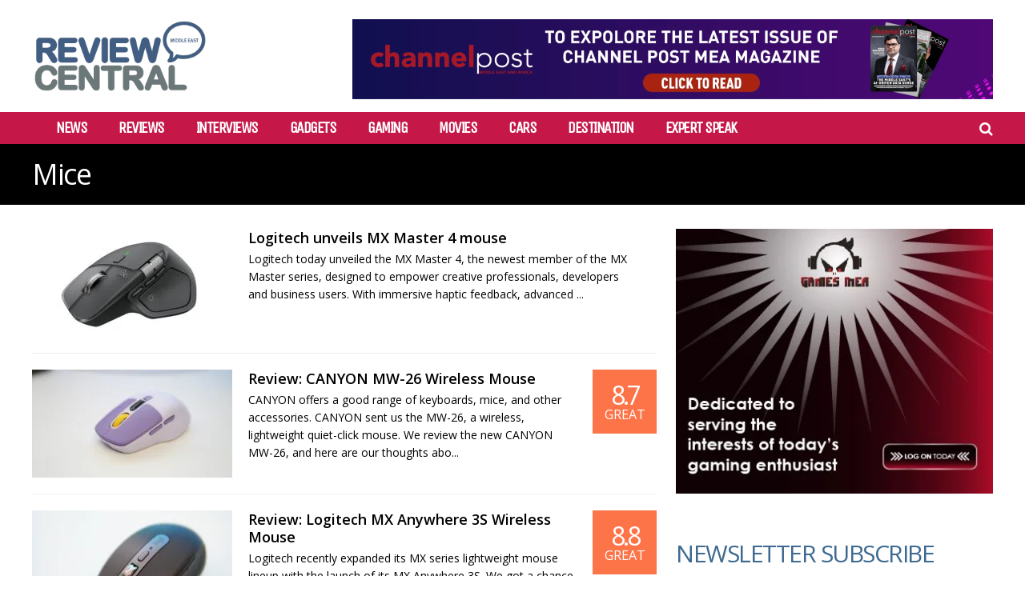

--- FILE ---
content_type: text/html; charset=UTF-8
request_url: https://reviewcentralme.com/category/mice/
body_size: 26164
content:
<!DOCTYPE html>
<html lang="en-US">
<head>
<meta charset="UTF-8">
<meta name="viewport" content="width=device-width, initial-scale=1">
<meta name="msvalidate.01" content="75EA03CF3086798AE0228EDDCA69E7CB" />
<link rel="profile" href="http://gmpg.org/xfn/11" />
<meta name='robots' content='index, follow, max-image-preview:large, max-snippet:-1, max-video-preview:-1' />
	<style>img:is([sizes="auto" i], [sizes^="auto," i]) { contain-intrinsic-size: 3000px 1500px }</style>
	
	<!-- This site is optimized with the Yoast SEO plugin v24.2 - https://yoast.com/wordpress/plugins/seo/ -->
	<title>Mice Archives - Review Central Middle East</title>
	<link rel="canonical" href="https://reviewcentralme.com/category/mice/" />
	<link rel="next" href="https://reviewcentralme.com/category/mice/page/2/" />
	<meta property="og:locale" content="en_US" />
	<meta property="og:type" content="article" />
	<meta property="og:title" content="Mice Archives - Review Central Middle East" />
	<meta property="og:url" content="https://reviewcentralme.com/category/mice/" />
	<meta property="og:site_name" content="Review Central Middle East" />
	<meta name="twitter:card" content="summary_large_image" />
	<meta name="twitter:site" content="@rcmideast" />
	<script type="application/ld+json" class="yoast-schema-graph">{"@context":"https://schema.org","@graph":[{"@type":"CollectionPage","@id":"https://reviewcentralme.com/category/mice/","url":"https://reviewcentralme.com/category/mice/","name":"Mice Archives - Review Central Middle East","isPartOf":{"@id":"https://reviewcentralme.com/#website"},"primaryImageOfPage":{"@id":"https://reviewcentralme.com/category/mice/#primaryimage"},"image":{"@id":"https://reviewcentralme.com/category/mice/#primaryimage"},"thumbnailUrl":"https://reviewcentralme.com/wp-content/uploads/2025/10/Logitech-MX-Master-4.jpg","breadcrumb":{"@id":"https://reviewcentralme.com/category/mice/#breadcrumb"},"inLanguage":"en-US"},{"@type":"ImageObject","inLanguage":"en-US","@id":"https://reviewcentralme.com/category/mice/#primaryimage","url":"https://reviewcentralme.com/wp-content/uploads/2025/10/Logitech-MX-Master-4.jpg","contentUrl":"https://reviewcentralme.com/wp-content/uploads/2025/10/Logitech-MX-Master-4.jpg","width":1200,"height":677},{"@type":"BreadcrumbList","@id":"https://reviewcentralme.com/category/mice/#breadcrumb","itemListElement":[{"@type":"ListItem","position":1,"name":"Home","item":"https://reviewcentralme.com/"},{"@type":"ListItem","position":2,"name":"Mice"}]},{"@type":"WebSite","@id":"https://reviewcentralme.com/#website","url":"https://reviewcentralme.com/","name":"Review Central Middle East","description":"","potentialAction":[{"@type":"SearchAction","target":{"@type":"EntryPoint","urlTemplate":"https://reviewcentralme.com/?s={search_term_string}"},"query-input":{"@type":"PropertyValueSpecification","valueRequired":true,"valueName":"search_term_string"}}],"inLanguage":"en-US"}]}</script>
	<!-- / Yoast SEO plugin. -->


<link rel='dns-prefetch' href='//fonts.googleapis.com' />
<link rel='preconnect' href='https://fonts.gstatic.com' crossorigin />
<link rel="alternate" type="application/rss+xml" title="Review Central Middle East &raquo; Feed" href="https://reviewcentralme.com/feed/" />
<link rel="alternate" type="application/rss+xml" title="Review Central Middle East &raquo; Comments Feed" href="https://reviewcentralme.com/comments/feed/" />
<script type="text/javascript" id="wpp-js" src="https://reviewcentralme.com/wp-content/plugins/wordpress-popular-posts/assets/js/wpp.min.js?ver=7.2.0" data-sampling="0" data-sampling-rate="100" data-api-url="https://reviewcentralme.com/wp-json/wordpress-popular-posts" data-post-id="0" data-token="3da6f0e6db" data-lang="0" data-debug="0"></script>
<link rel="alternate" type="application/rss+xml" title="Review Central Middle East &raquo; Mice Category Feed" href="https://reviewcentralme.com/category/mice/feed/" />
<script type="text/javascript">
/* <![CDATA[ */
window._wpemojiSettings = {"baseUrl":"https:\/\/s.w.org\/images\/core\/emoji\/15.0.3\/72x72\/","ext":".png","svgUrl":"https:\/\/s.w.org\/images\/core\/emoji\/15.0.3\/svg\/","svgExt":".svg","source":{"concatemoji":"https:\/\/reviewcentralme.com\/wp-includes\/js\/wp-emoji-release.min.js?ver=6.7.1"}};
/*! This file is auto-generated */
!function(i,n){var o,s,e;function c(e){try{var t={supportTests:e,timestamp:(new Date).valueOf()};sessionStorage.setItem(o,JSON.stringify(t))}catch(e){}}function p(e,t,n){e.clearRect(0,0,e.canvas.width,e.canvas.height),e.fillText(t,0,0);var t=new Uint32Array(e.getImageData(0,0,e.canvas.width,e.canvas.height).data),r=(e.clearRect(0,0,e.canvas.width,e.canvas.height),e.fillText(n,0,0),new Uint32Array(e.getImageData(0,0,e.canvas.width,e.canvas.height).data));return t.every(function(e,t){return e===r[t]})}function u(e,t,n){switch(t){case"flag":return n(e,"\ud83c\udff3\ufe0f\u200d\u26a7\ufe0f","\ud83c\udff3\ufe0f\u200b\u26a7\ufe0f")?!1:!n(e,"\ud83c\uddfa\ud83c\uddf3","\ud83c\uddfa\u200b\ud83c\uddf3")&&!n(e,"\ud83c\udff4\udb40\udc67\udb40\udc62\udb40\udc65\udb40\udc6e\udb40\udc67\udb40\udc7f","\ud83c\udff4\u200b\udb40\udc67\u200b\udb40\udc62\u200b\udb40\udc65\u200b\udb40\udc6e\u200b\udb40\udc67\u200b\udb40\udc7f");case"emoji":return!n(e,"\ud83d\udc26\u200d\u2b1b","\ud83d\udc26\u200b\u2b1b")}return!1}function f(e,t,n){var r="undefined"!=typeof WorkerGlobalScope&&self instanceof WorkerGlobalScope?new OffscreenCanvas(300,150):i.createElement("canvas"),a=r.getContext("2d",{willReadFrequently:!0}),o=(a.textBaseline="top",a.font="600 32px Arial",{});return e.forEach(function(e){o[e]=t(a,e,n)}),o}function t(e){var t=i.createElement("script");t.src=e,t.defer=!0,i.head.appendChild(t)}"undefined"!=typeof Promise&&(o="wpEmojiSettingsSupports",s=["flag","emoji"],n.supports={everything:!0,everythingExceptFlag:!0},e=new Promise(function(e){i.addEventListener("DOMContentLoaded",e,{once:!0})}),new Promise(function(t){var n=function(){try{var e=JSON.parse(sessionStorage.getItem(o));if("object"==typeof e&&"number"==typeof e.timestamp&&(new Date).valueOf()<e.timestamp+604800&&"object"==typeof e.supportTests)return e.supportTests}catch(e){}return null}();if(!n){if("undefined"!=typeof Worker&&"undefined"!=typeof OffscreenCanvas&&"undefined"!=typeof URL&&URL.createObjectURL&&"undefined"!=typeof Blob)try{var e="postMessage("+f.toString()+"("+[JSON.stringify(s),u.toString(),p.toString()].join(",")+"));",r=new Blob([e],{type:"text/javascript"}),a=new Worker(URL.createObjectURL(r),{name:"wpTestEmojiSupports"});return void(a.onmessage=function(e){c(n=e.data),a.terminate(),t(n)})}catch(e){}c(n=f(s,u,p))}t(n)}).then(function(e){for(var t in e)n.supports[t]=e[t],n.supports.everything=n.supports.everything&&n.supports[t],"flag"!==t&&(n.supports.everythingExceptFlag=n.supports.everythingExceptFlag&&n.supports[t]);n.supports.everythingExceptFlag=n.supports.everythingExceptFlag&&!n.supports.flag,n.DOMReady=!1,n.readyCallback=function(){n.DOMReady=!0}}).then(function(){return e}).then(function(){var e;n.supports.everything||(n.readyCallback(),(e=n.source||{}).concatemoji?t(e.concatemoji):e.wpemoji&&e.twemoji&&(t(e.twemoji),t(e.wpemoji)))}))}((window,document),window._wpemojiSettings);
/* ]]> */
</script>

<style id='wp-emoji-styles-inline-css' type='text/css'>

	img.wp-smiley, img.emoji {
		display: inline !important;
		border: none !important;
		box-shadow: none !important;
		height: 1em !important;
		width: 1em !important;
		margin: 0 0.07em !important;
		vertical-align: -0.1em !important;
		background: none !important;
		padding: 0 !important;
	}
</style>
<link rel='stylesheet' id='wp-block-library-css' href='https://reviewcentralme.com/wp-includes/css/dist/block-library/style.min.css?ver=6.7.1' type='text/css' media='all' />
<style id='classic-theme-styles-inline-css' type='text/css'>
/*! This file is auto-generated */
.wp-block-button__link{color:#fff;background-color:#32373c;border-radius:9999px;box-shadow:none;text-decoration:none;padding:calc(.667em + 2px) calc(1.333em + 2px);font-size:1.125em}.wp-block-file__button{background:#32373c;color:#fff;text-decoration:none}
</style>
<style id='global-styles-inline-css' type='text/css'>
:root{--wp--preset--aspect-ratio--square: 1;--wp--preset--aspect-ratio--4-3: 4/3;--wp--preset--aspect-ratio--3-4: 3/4;--wp--preset--aspect-ratio--3-2: 3/2;--wp--preset--aspect-ratio--2-3: 2/3;--wp--preset--aspect-ratio--16-9: 16/9;--wp--preset--aspect-ratio--9-16: 9/16;--wp--preset--color--black: #000000;--wp--preset--color--cyan-bluish-gray: #abb8c3;--wp--preset--color--white: #ffffff;--wp--preset--color--pale-pink: #f78da7;--wp--preset--color--vivid-red: #cf2e2e;--wp--preset--color--luminous-vivid-orange: #ff6900;--wp--preset--color--luminous-vivid-amber: #fcb900;--wp--preset--color--light-green-cyan: #7bdcb5;--wp--preset--color--vivid-green-cyan: #00d084;--wp--preset--color--pale-cyan-blue: #8ed1fc;--wp--preset--color--vivid-cyan-blue: #0693e3;--wp--preset--color--vivid-purple: #9b51e0;--wp--preset--gradient--vivid-cyan-blue-to-vivid-purple: linear-gradient(135deg,rgba(6,147,227,1) 0%,rgb(155,81,224) 100%);--wp--preset--gradient--light-green-cyan-to-vivid-green-cyan: linear-gradient(135deg,rgb(122,220,180) 0%,rgb(0,208,130) 100%);--wp--preset--gradient--luminous-vivid-amber-to-luminous-vivid-orange: linear-gradient(135deg,rgba(252,185,0,1) 0%,rgba(255,105,0,1) 100%);--wp--preset--gradient--luminous-vivid-orange-to-vivid-red: linear-gradient(135deg,rgba(255,105,0,1) 0%,rgb(207,46,46) 100%);--wp--preset--gradient--very-light-gray-to-cyan-bluish-gray: linear-gradient(135deg,rgb(238,238,238) 0%,rgb(169,184,195) 100%);--wp--preset--gradient--cool-to-warm-spectrum: linear-gradient(135deg,rgb(74,234,220) 0%,rgb(151,120,209) 20%,rgb(207,42,186) 40%,rgb(238,44,130) 60%,rgb(251,105,98) 80%,rgb(254,248,76) 100%);--wp--preset--gradient--blush-light-purple: linear-gradient(135deg,rgb(255,206,236) 0%,rgb(152,150,240) 100%);--wp--preset--gradient--blush-bordeaux: linear-gradient(135deg,rgb(254,205,165) 0%,rgb(254,45,45) 50%,rgb(107,0,62) 100%);--wp--preset--gradient--luminous-dusk: linear-gradient(135deg,rgb(255,203,112) 0%,rgb(199,81,192) 50%,rgb(65,88,208) 100%);--wp--preset--gradient--pale-ocean: linear-gradient(135deg,rgb(255,245,203) 0%,rgb(182,227,212) 50%,rgb(51,167,181) 100%);--wp--preset--gradient--electric-grass: linear-gradient(135deg,rgb(202,248,128) 0%,rgb(113,206,126) 100%);--wp--preset--gradient--midnight: linear-gradient(135deg,rgb(2,3,129) 0%,rgb(40,116,252) 100%);--wp--preset--font-size--small: 13px;--wp--preset--font-size--medium: 20px;--wp--preset--font-size--large: 36px;--wp--preset--font-size--x-large: 42px;--wp--preset--spacing--20: 0.44rem;--wp--preset--spacing--30: 0.67rem;--wp--preset--spacing--40: 1rem;--wp--preset--spacing--50: 1.5rem;--wp--preset--spacing--60: 2.25rem;--wp--preset--spacing--70: 3.38rem;--wp--preset--spacing--80: 5.06rem;--wp--preset--shadow--natural: 6px 6px 9px rgba(0, 0, 0, 0.2);--wp--preset--shadow--deep: 12px 12px 50px rgba(0, 0, 0, 0.4);--wp--preset--shadow--sharp: 6px 6px 0px rgba(0, 0, 0, 0.2);--wp--preset--shadow--outlined: 6px 6px 0px -3px rgba(255, 255, 255, 1), 6px 6px rgba(0, 0, 0, 1);--wp--preset--shadow--crisp: 6px 6px 0px rgba(0, 0, 0, 1);}:where(.is-layout-flex){gap: 0.5em;}:where(.is-layout-grid){gap: 0.5em;}body .is-layout-flex{display: flex;}.is-layout-flex{flex-wrap: wrap;align-items: center;}.is-layout-flex > :is(*, div){margin: 0;}body .is-layout-grid{display: grid;}.is-layout-grid > :is(*, div){margin: 0;}:where(.wp-block-columns.is-layout-flex){gap: 2em;}:where(.wp-block-columns.is-layout-grid){gap: 2em;}:where(.wp-block-post-template.is-layout-flex){gap: 1.25em;}:where(.wp-block-post-template.is-layout-grid){gap: 1.25em;}.has-black-color{color: var(--wp--preset--color--black) !important;}.has-cyan-bluish-gray-color{color: var(--wp--preset--color--cyan-bluish-gray) !important;}.has-white-color{color: var(--wp--preset--color--white) !important;}.has-pale-pink-color{color: var(--wp--preset--color--pale-pink) !important;}.has-vivid-red-color{color: var(--wp--preset--color--vivid-red) !important;}.has-luminous-vivid-orange-color{color: var(--wp--preset--color--luminous-vivid-orange) !important;}.has-luminous-vivid-amber-color{color: var(--wp--preset--color--luminous-vivid-amber) !important;}.has-light-green-cyan-color{color: var(--wp--preset--color--light-green-cyan) !important;}.has-vivid-green-cyan-color{color: var(--wp--preset--color--vivid-green-cyan) !important;}.has-pale-cyan-blue-color{color: var(--wp--preset--color--pale-cyan-blue) !important;}.has-vivid-cyan-blue-color{color: var(--wp--preset--color--vivid-cyan-blue) !important;}.has-vivid-purple-color{color: var(--wp--preset--color--vivid-purple) !important;}.has-black-background-color{background-color: var(--wp--preset--color--black) !important;}.has-cyan-bluish-gray-background-color{background-color: var(--wp--preset--color--cyan-bluish-gray) !important;}.has-white-background-color{background-color: var(--wp--preset--color--white) !important;}.has-pale-pink-background-color{background-color: var(--wp--preset--color--pale-pink) !important;}.has-vivid-red-background-color{background-color: var(--wp--preset--color--vivid-red) !important;}.has-luminous-vivid-orange-background-color{background-color: var(--wp--preset--color--luminous-vivid-orange) !important;}.has-luminous-vivid-amber-background-color{background-color: var(--wp--preset--color--luminous-vivid-amber) !important;}.has-light-green-cyan-background-color{background-color: var(--wp--preset--color--light-green-cyan) !important;}.has-vivid-green-cyan-background-color{background-color: var(--wp--preset--color--vivid-green-cyan) !important;}.has-pale-cyan-blue-background-color{background-color: var(--wp--preset--color--pale-cyan-blue) !important;}.has-vivid-cyan-blue-background-color{background-color: var(--wp--preset--color--vivid-cyan-blue) !important;}.has-vivid-purple-background-color{background-color: var(--wp--preset--color--vivid-purple) !important;}.has-black-border-color{border-color: var(--wp--preset--color--black) !important;}.has-cyan-bluish-gray-border-color{border-color: var(--wp--preset--color--cyan-bluish-gray) !important;}.has-white-border-color{border-color: var(--wp--preset--color--white) !important;}.has-pale-pink-border-color{border-color: var(--wp--preset--color--pale-pink) !important;}.has-vivid-red-border-color{border-color: var(--wp--preset--color--vivid-red) !important;}.has-luminous-vivid-orange-border-color{border-color: var(--wp--preset--color--luminous-vivid-orange) !important;}.has-luminous-vivid-amber-border-color{border-color: var(--wp--preset--color--luminous-vivid-amber) !important;}.has-light-green-cyan-border-color{border-color: var(--wp--preset--color--light-green-cyan) !important;}.has-vivid-green-cyan-border-color{border-color: var(--wp--preset--color--vivid-green-cyan) !important;}.has-pale-cyan-blue-border-color{border-color: var(--wp--preset--color--pale-cyan-blue) !important;}.has-vivid-cyan-blue-border-color{border-color: var(--wp--preset--color--vivid-cyan-blue) !important;}.has-vivid-purple-border-color{border-color: var(--wp--preset--color--vivid-purple) !important;}.has-vivid-cyan-blue-to-vivid-purple-gradient-background{background: var(--wp--preset--gradient--vivid-cyan-blue-to-vivid-purple) !important;}.has-light-green-cyan-to-vivid-green-cyan-gradient-background{background: var(--wp--preset--gradient--light-green-cyan-to-vivid-green-cyan) !important;}.has-luminous-vivid-amber-to-luminous-vivid-orange-gradient-background{background: var(--wp--preset--gradient--luminous-vivid-amber-to-luminous-vivid-orange) !important;}.has-luminous-vivid-orange-to-vivid-red-gradient-background{background: var(--wp--preset--gradient--luminous-vivid-orange-to-vivid-red) !important;}.has-very-light-gray-to-cyan-bluish-gray-gradient-background{background: var(--wp--preset--gradient--very-light-gray-to-cyan-bluish-gray) !important;}.has-cool-to-warm-spectrum-gradient-background{background: var(--wp--preset--gradient--cool-to-warm-spectrum) !important;}.has-blush-light-purple-gradient-background{background: var(--wp--preset--gradient--blush-light-purple) !important;}.has-blush-bordeaux-gradient-background{background: var(--wp--preset--gradient--blush-bordeaux) !important;}.has-luminous-dusk-gradient-background{background: var(--wp--preset--gradient--luminous-dusk) !important;}.has-pale-ocean-gradient-background{background: var(--wp--preset--gradient--pale-ocean) !important;}.has-electric-grass-gradient-background{background: var(--wp--preset--gradient--electric-grass) !important;}.has-midnight-gradient-background{background: var(--wp--preset--gradient--midnight) !important;}.has-small-font-size{font-size: var(--wp--preset--font-size--small) !important;}.has-medium-font-size{font-size: var(--wp--preset--font-size--medium) !important;}.has-large-font-size{font-size: var(--wp--preset--font-size--large) !important;}.has-x-large-font-size{font-size: var(--wp--preset--font-size--x-large) !important;}
:where(.wp-block-post-template.is-layout-flex){gap: 1.25em;}:where(.wp-block-post-template.is-layout-grid){gap: 1.25em;}
:where(.wp-block-columns.is-layout-flex){gap: 2em;}:where(.wp-block-columns.is-layout-grid){gap: 2em;}
:root :where(.wp-block-pullquote){font-size: 1.5em;line-height: 1.6;}
</style>
<link rel='stylesheet' id='contact-form-7-css' href='https://reviewcentralme.com/wp-content/plugins/contact-form-7/includes/css/styles.css?ver=6.0.3' type='text/css' media='all' />
<link rel='stylesheet' id='mashsb-styles-css' href='https://reviewcentralme.com/wp-content/plugins/mashsharer/assets/css/mashsb.min.css?ver=4.0.47' type='text/css' media='all' />
<style id='mashsb-styles-inline-css' type='text/css'>
.mashsb-count {color:#fe4a49;}
</style>
<link rel='stylesheet' id='wordpress-popular-posts-css-css' href='https://reviewcentralme.com/wp-content/plugins/wordpress-popular-posts/assets/css/wpp.css?ver=7.2.0' type='text/css' media='all' />
<link rel='stylesheet' id='gp-parent-style-css' href='https://reviewcentralme.com/wp-content/themes/huber/style.css?ver=6.7.1' type='text/css' media='all' />
<link rel='stylesheet' id='redux-extendify-styles-css' href='https://reviewcentralme.com/wp-content/themes/huber/lib/framework/redux/assets/css/extendify-utilities.css?ver=4.4.11' type='text/css' media='all' />
<link rel='stylesheet' id='ghostpool-style-css' href='https://reviewcentralme.com/wp-content/themes/huber-child/style.css?ver=6.7.1' type='text/css' media='all' />
<style id='ghostpool-style-inline-css' type='text/css'>
#gp-desktop-nav .menu li.gp-megamenu > .sub-menu,#gp-desktop-nav .menu li.gp-tab-content-menu .sub-menu,#gp-desktop-nav .menu li.gp-content-menu .sub-menu {left: -250px;} #gp-main-header{height:140px;}.gp-active,.gp-theme #bbpress-forums .status-closed a{color: #000;}#gp-footer{background: -webkit-linear-gradient(left, #000 0%, #000 50%, #FE4A47 51%, #FE4A47 100%);background: linear-gradient(to right, #000 0%, #000 50%, #FE4A47 51%, #FE4A47 100%);}body:not(.gp-has-hub-header) #gp-page-header-video{padding-bottom: 130px;}#gp-cart-nav .widget_shopping_cart .cart_list li a.remove{color:#fff!important;}#gp-cart-nav .widget_shopping_cart .cart_list li a.remove:hover{color:#fed766!important;}@media only screen and (min-width: 1083px){
			.gp-header-overlay #gp-homepage-slider{margin-top: -140px;}
		}@media only screen and (max-width: 1023px){
			#gp-main-header{height:50px;}
		}@media only screen and (max-width: 767px){
		
				.gp-theme .gp-entry-title.gp-single-title{font-size:40px; line-height:42px; letter-spacing:-2.5px;} .gp-theme .gp-entry-header .gp-subtitle{font-size:20px; line-height:30px; letter-spacing:0px;}}body{
     font-family: "Open Sans", Arial, Helvetica, sans-serif !important;
}
.gp-filter-templates, .gp-theme .gp-entry-title.gp-single-titlebody.home time{display:none;}
#gp-copyright-text{display:none;}
#gp-breadcrumbs, .gp-post-meta.gp-meta-comments, .gp-post-meta.gp-meta-views, .gp-post-meta.gp-meta-likes{display:none;}
.mobileshow{display:none;}
.customdesignmenu{height:40px!important;background: #c51849!important;}
.topbanner{
    top: 7%!important;
    /* -webkit-transform: translateY(-50%); */
    -ms-transform: none!important;
     transform: none!important;
}
#gp-desktop-nav > ul > li{
    margin-left:0px!important;
    margin-right:40px!important;
    font-size:20px;
    font-weight:bold;
}
.gp-featured-caption, .gp-first-post-caption {
    background-color: rgb(27 28 29 / 77%)!important;
}
.mobiletopbanner{display:none;}
/*#gp-content-wrapper, #gp-content, #gp-hub-tabs .gp-container{background:#000!important;}
.gp-loop-title a{color:#fff!important;}
.gp-loop-text p{color:#fff!important;}*/
/*****Newsletter*****/
form {
    display: flex;
    flex-direction: column;
}

label {
    margin-bottom: 8px;
    width:100%;
}

input {
    padding: 10px;
    margin-bottom: 16px;
    border: 1px solid #ccc;
    border-radius: 15px;
    box-sizing: border-box;
    width: 100%;
    height: 35px !important;
    color: #ccc !important;
    font-weight: bold;
}

input[type="submit"] {
        background-color: #c51849 !important;
    color: #fff !important;
    cursor: pointer;
    border-radius: 15px;
    box-sizing: border-box;
    padding: 10px;
    height: 40px !important;
    font-size: 20px;
}

input[type="submit"]:hover {
    background-color: #45a049;
}

#status {
    margin-top: 16px;
    color: #333;
}
#gp-page-title h1{
    font-family: "Open Sans", Arial, Helvetica, sans-serif !important;
    text-transform: inherit !important;
    font-size: 28px;
}
.gp-entry-title.gp-single-title{
 font-family: "Open Sans", Arial, Helvetica, sans-serif !important;
}
.gp-theme .gp-entry-title.gp-single-title{font-size: 28px!important;font-weight:bold!important;text-transform: inherit !important;}
.gp-nav .menu li a{
    font-weight:bold;
}
.gp-fullwidth {
    background:#000;
}

.gp-fullwidth .gp-entry-title.gp-single-title{
    color: #fff !important;
    font-size:34px!important;

}
article.category-reviews .gp-entry-title.gp-single-title{
    display:none;
}
/*****END*****/
@media only screen and (max-width: 767px) {
    header.desktopshow.gp-header-boxed {
        display: none !important;
    }

    .mobileshow {
        display: block !important;
    }

    .customdesignmenu {
        height: 67px !important;
        background: #bebebe !important;
    }
    #gp-copyright-text{width:100%!important;}
    #gp-footer-nav{width:100%!important;}
    .gp-featured-large .gp-has-caption-text .gp-featured-caption-inner{min-height:auto!important;}
    .gp-featured-caption-inner {
    padding: 5px;
}
.gp-fullwidth .gp-entry-title.gp-single-title{
    color: #fff !important;
    font-size:22px!important;

}
.mobiletopbanner{display:block;}
}
</style>
<link rel='stylesheet' id='fontawesome-css' href='https://reviewcentralme.com/wp-content/themes/huber/lib/fonts/font-awesome/css/font-awesome.min.css?ver=6.7.1' type='text/css' media='all' />
<link rel='stylesheet' id='featherlight-css' href='https://reviewcentralme.com/wp-content/themes/huber/lib/scripts/featherlight/featherlight.min.css?ver=6.7.1' type='text/css' media='all' />
<link rel='stylesheet' id='featherlight-gallery-css' href='https://reviewcentralme.com/wp-content/themes/huber/lib/scripts/featherlight/featherlight.gallery.min.css?ver=6.7.1' type='text/css' media='all' />
<link rel='stylesheet' id='mediaelement-css' href='https://reviewcentralme.com/wp-includes/js/mediaelement/mediaelementplayer-legacy.min.css?ver=4.2.17' type='text/css' media='all' />
<link rel='stylesheet' id='wp-mediaelement-css' href='https://reviewcentralme.com/wp-includes/js/mediaelement/wp-mediaelement.min.css?ver=6.7.1' type='text/css' media='all' />
<link rel="preload" as="style" href="https://fonts.googleapis.com/css?family=Open%20Sans:400,700,300,600%7CUnica%20One:400&#038;subset=latin&#038;display=swap&#038;ver=6.7.1" /><link rel="stylesheet" href="https://fonts.googleapis.com/css?family=Open%20Sans:400,700,300,600%7CUnica%20One:400&#038;subset=latin&#038;display=swap&#038;ver=6.7.1" media="print" onload="this.media='all'"><noscript><link rel="stylesheet" href="https://fonts.googleapis.com/css?family=Open%20Sans:400,700,300,600%7CUnica%20One:400&#038;subset=latin&#038;display=swap&#038;ver=6.7.1" /></noscript><script type="text/javascript" src="https://reviewcentralme.com/wp-includes/js/jquery/jquery.min.js?ver=3.7.1" id="jquery-core-js"></script>
<script type="text/javascript" src="https://reviewcentralme.com/wp-includes/js/jquery/jquery-migrate.min.js?ver=3.4.1" id="jquery-migrate-js"></script>
<script type="text/javascript" id="mashsb-js-extra">
/* <![CDATA[ */
var mashsb = {"shares":"0","round_shares":"","animate_shares":"0","dynamic_buttons":"0","share_url":"https:\/\/reviewcentralme.com\/2025\/09\/30\/logitech-unveils-mx-master-4-mouse\/","title":"Logitech+unveils+MX+Master+4+mouse","image":"https:\/\/reviewcentralme.com\/wp-content\/uploads\/2025\/10\/Logitech-MX-Master-4.jpg","desc":"Logitech today unveiled the MX Master 4, the newest member of the MX Master series, designed to empower creative professionals, developers and business users. With immersive haptic feedback, advanced software and stronger connectivity, the MX \u2026","hashtag":"","subscribe":"link","subscribe_url":"","activestatus":"1","singular":"0","twitter_popup":"1","refresh":"0","nonce":"a5a0419017","postid":"","servertime":"1769232651","ajaxurl":"https:\/\/reviewcentralme.com\/wp-admin\/admin-ajax.php"};
/* ]]> */
</script>
<script type="text/javascript" src="https://reviewcentralme.com/wp-content/plugins/mashsharer/assets/js/mashsb.min.js?ver=4.0.47" id="mashsb-js"></script>
<script type="text/javascript" id="track-the-click-js-extra">
/* <![CDATA[ */
var ajax_var = {"nonce":"3da6f0e6db"};
var ttc_data = {"proBeacon":""};
/* ]]> */
</script>
<script type="text/javascript" src="https://reviewcentralme.com/wp-content/plugins/track-the-click/public/js/track-the-click-public.js?ver=0.4.0" id="track-the-click-js" data-noptimize="true" data-no-optimize="1"></script>
<script type="text/javascript" id="track-the-click-js-after" data-noptimize="true" data-no-optimize="1">
/* <![CDATA[ */
function getHomeURL() {return "https://reviewcentralme.com";}
function getPostID() {return 0;}
function showClickCounts() {return false;}
/* ]]> */
</script>
<script type="text/javascript" id="ghostpool-voting-js-extra">
/* <![CDATA[ */
var ghostpool_voting = {"ajaxurl":"https:\/\/reviewcentralme.com\/wp-admin\/admin-ajax.php","nonce":"c4681c6180"};
/* ]]> */
</script>
<script type="text/javascript" src="https://reviewcentralme.com/wp-content/themes/huber/lib/scripts/voting.js?ver=6.7.1" id="ghostpool-voting-js"></script>
<script></script><link rel="https://api.w.org/" href="https://reviewcentralme.com/wp-json/" /><link rel="alternate" title="JSON" type="application/json" href="https://reviewcentralme.com/wp-json/wp/v2/categories/4068" /><link rel="EditURI" type="application/rsd+xml" title="RSD" href="https://reviewcentralme.com/xmlrpc.php?rsd" />
<meta name="generator" content="WordPress 6.7.1" />
            <style id="wpp-loading-animation-styles">@-webkit-keyframes bgslide{from{background-position-x:0}to{background-position-x:-200%}}@keyframes bgslide{from{background-position-x:0}to{background-position-x:-200%}}.wpp-widget-block-placeholder,.wpp-shortcode-placeholder{margin:0 auto;width:60px;height:3px;background:#dd3737;background:linear-gradient(90deg,#dd3737 0%,#571313 10%,#dd3737 100%);background-size:200% auto;border-radius:3px;-webkit-animation:bgslide 1s infinite linear;animation:bgslide 1s infinite linear}</style>
            <meta name="generator" content="Redux 4.4.11" /><script>jQuery(document).ready(function() {
    // Create the  element with the specified attributes
    var starIcon = jQuery('<i class="gp-element-icon fa fa-lg fa-star" style="color: #fff;background-color: #41e2cd"></i>');

    // Insert the  element before the  element with class "widgettitle"
    jQuery('#gp-featured-posts h3.widgettitle').before(starIcon);
});</script><meta name="generator" content="Powered by WPBakery Page Builder - drag and drop page builder for WordPress."/>
		<style type="text/css" id="wp-custom-css">
			.topbanner{
	top: 17% !important;
}		</style>
		<style id="ghostpool_huber-dynamic-css" title="dynamic-css" class="redux-options-output">#gp-footer-image img{margin-top:0px;margin-right:0px;margin-bottom:-1px;margin-left:0px;}.gp-rating-color-1{background-color:#20dddb;}.gp-rating-color-2{background-color:#20dd7d;}.gp-rating-color-3{background-color:#fab43b;}.gp-rating-color-4{background-color:#fe7449;}.gp-rating-color-5{background-color:#fe4a49;}.gp-rating-slider-wrapper .gp-rating-unrated{background-image:url('https://reviewcentralme.com/wp-content/themes/huber/lib/images/user-rating-slider-unrated.png');}.gp-rating-slider-wrapper .gp-rating-hover{background-image:url('https://reviewcentralme.com/wp-content/themes/huber/lib/images/user-rating-slider-hover.png');}.gp-rating-slider-wrapper .gp-rating-rated{background-image:url('https://reviewcentralme.com/wp-content/themes/huber/lib/images/user-rating-slider-rated.png');}body{background-color:#fff;}#gp-content-wrapper,#gp-content,#gp-hub-tabs .gp-container{background-color:#fff;}.gp-fullwidth-page-header:not(.gp-has-hub-header) #gp-content-wrapper{margin-top:-100px;}body{font-family:"Open Sans",Arial, Helvetica, sans-serif;text-transform:none;line-height:32px;letter-spacing:0px;font-weight:400;font-style:normal;color:#000;font-size:16px;}a{color:#fe4a49;}a:hover{color:#000;}h1{font-family:"Open Sans",Arial, Helvetica, sans-serif;text-transform:none;line-height:52px;font-weight:400;font-style:normal;color:#000;font-size:48px;}h2{font-family:"Open Sans",Arial, Helvetica, sans-serif;text-transform:uppercase;line-height:40px;font-weight:400;font-style:normal;color:#000;font-size:36px;}h3{font-family:"Open Sans",Arial, Helvetica, sans-serif;text-transform:uppercase;line-height:28px;font-weight:400;font-style:normal;color:#000;font-size:24px;}h4{font-family:"Open Sans",Arial, Helvetica, sans-serif;text-transform:uppercase;line-height:24px;letter-spacing:-1.5px;font-weight:400;font-style:normal;color:#000;font-size:20px;}h5{font-family:"Open Sans",Arial, Helvetica, sans-serif;text-transform:uppercase;line-height:18px;letter-spacing:0px;font-weight:400;font-style:normal;color:#000;font-size:14px;}h6{font-family:"Open Sans",Arial, Helvetica, sans-serif;text-transform:uppercase;line-height:16px;letter-spacing:0px;font-weight:400;font-style:normal;color:#000;font-size:12px;}#gp-copyright-text,.gp-rating-text,.gp-rating-avg-text,.gp-average-rating-score,.gp-site-rating-criteria-text,.gp-site-rating-selection,#gp-hub-fields,#gp-hub-cats,#gp-author-written-by,#gp-author-name,.gp-affiliates-box-post-title,.gp-affiliates-name,.gp-affiliates-price,#gp-hub-tabs-mobile-nav-button,.gp-average-rating-text,.gp-total-votes,.gp-your-rating-title,.gp-your-rating-text,.gp-rating-box-date,.gp-hub-field,#gp-good-title,#gp-bad-title,.gp-last-updated-title,.gp-rating-score,#gp-summary-title,.gp-sign-in-to-rate{font-family:"Open Sans",Arial, Helvetica, sans-serif;text-transform:uppercase;}.gp-featured-caption, .gp-first-post-caption{background-color:rgba(62,106,145,0.4);}.gp-featured-caption-title, .gp-featured-caption-text, #gp-hub-fields, .gp-first-post-caption-title a, .gp-first-post-caption-title a:hover, .gp-first-post-caption-inner .gp-loop-meta, .gp-first-post-caption-inner .gp-loop-meta a{color:#fff;}.gp-featured-caption a{color:#ffd85c;}.gp-featured-caption a:hover{color:#fff;}.gp-hub-sub-header, .gp-blog-list .gp-section-loop-inner section, .gp-blog-vertical section, #gp-top-of-post, #gp-hub-tabs li, #buddypress ul.item-list, #buddypress ul.item-list li, .gp-theme #buddypress div.item-list-tabs ul li, .gp-login-or-left-line, .gp-login-or-right-line, .gp-sidebar,.gp-theme .widget.buddypress #friends-list li,.gp-theme .widget.buddypress #groups-list li,.gp-theme .widget.buddypress #members-list li,.gp-theme .bp-dynamic-block-container ul.item-list li{border-color:#eee;}.error404 .gp-search, #gp-new-search{background-color:#eee;}#gp-top-header{background-color:#000;}#gp-top-nav > ul > li > a{color:#fff;}#gp-top-nav > ul > li > a:hover{color:#fff;}#gp-main-header{background-color:#ffffff;}.gp-desktop-scrolling #gp-main-header{background-color:#ffffff;}#gp-desktop-nav > ul > li,#gp-profile-nav > ul > li,#gp-mobile-nav li{font-family:"Unica One",Arial, Helvetica, sans-serif;text-transform:uppercase;letter-spacing:-1.5px;font-weight:400;font-size:20px;}.gp-nav .menu li a{color:#fff;}.gp-nav .menu li a:hover{color:#fed766;}.gp-nav .sub-menu, .gp-nav .menu li .gp-menu-tabs li.gp-selected, #gp-mobile-nav{background-color:#00a3e7;}.gp-nav .sub-menu:before, .gp-nav .menu > li.menu-item-has-children:hover > a:before, .gp-nav .menu > li.gp-tab-content-menu:hover > a:before, .gp-nav .menu > li.gp-content-menu:hover > a:before{color:#00a3e7;}.gp-nav .gp-megamenu > .sub-menu > li > .gp-menu-header{color:#fed766;}.gp-nav .sub-menu li a,#gp-mobile-nav .menu li a,.gp-mobile-dropdown-icon,#gp-mobile-nav li a{color:#fff;}.gp-nav .sub-menu li a:hover,#gp-mobile-nav .menu li a:hover,.gp-mobile-dropdown-icon:hover,#gp-mobile-nav li a:hover{color:#fed766;}#gp-cart-button,#gp-search-button,#gp-social-nav > ul > li > a.fa, .gp-profile-link-icon{color:#fff;}#gp-cart-button:hover,#gp-search-button:hover,#gp-social-nav > ul > li > a.fa, .gp-profile-link-icon:hover{color:#fff;}.gp-open-nav #gp-nav-button-icon, .gp-open-nav #gp-nav-button-icon:before, .gp-open-nav #gp-nav-button-icon:after{background:#fff;}.gp-close-nav #gp-nav-button-icon:before{color:#fff;}#gp-search-box{background:#00a3e7;}#gp-search-box:before{color:#00a3e7;}.gp-nav .menu li a.gp-notification-counter, #gp-cart-counter{background:#3e6a91;}.gp-entry-title.gp-single-title{font-family:"Open Sans",Arial, Helvetica, sans-serif;line-height:30px;letter-spacing:-0.5px;font-weight:700;font-style:normal;color:#000;font-size:34px;}.gp-subtitle{font-family:"Open Sans",Arial, Helvetica, sans-serif;line-height:32px;letter-spacing:0px;font-weight:300;font-style:normal;color:#999;font-size:22px;}.gp-related-wrapper > h3,#comments h3,.gp-hub-sub-header{font-family:"Open Sans",Arial, Helvetica, sans-serif;line-height:30px;letter-spacing:-1.5px;font-weight:400;font-style:normal;color:#3e6a91;font-size:30px;}.gp-entry-meta,.gp-entry-meta a,.gp-entry-tags{color:#999;}#gp-author-info{background-color:#f8f8f8;}#gp-author-info{color:#000;}#gp-author-info a{color:#3e6a91;}#gp-author-info a:hover{color:#000;}blockquote{background-color:#fe4a49;}blockquote,blockquote a{color:#fff;}.gp-tooltip{background-color:#fe4a49;}.gp-tooltip::after{border-top-color:#fe4a49;}.gp-voting-container .gp-voting-up{background-color:#38b6bb;}.gp-voting-container .gp-voting-down{background-color:#fe4a49;}.gp-voting-container .gp-voting-up, .gp-voting-container .gp-voting-down{color:#fff;}#gp-page-title{background-color:#000;}#gp-page-title h1{font-family:"Open Sans",Arial, Helvetica, sans-serif;text-transform:uppercase;line-height:36px;letter-spacing:-1.5px;font-weight:400;font-style:normal;color:#fff;font-size:36px;}#gp-page-title-subtitle{font-family:"Open Sans",Arial, Helvetica, sans-serif;text-transform:none;line-height:24px;letter-spacing:-0.5px;font-weight:400;font-style:normal;color:#fff;font-size:16px;}#gp-page-title-subtitle a{color:#fe4a49;}#gp-page-title-subtitle a:hover{color:#fff;}.gp-loop-title{font-family:"Open Sans",Arial, Helvetica, sans-serif;text-transform:none;font-weight:600;font-style:normal;}.gp-loop-title a{color:#000;}.gp-loop-title a:hover{color:#fe4a49;}.gp-loop-text{color:#000;}.gp-loop-meta, .gp-loop-meta a, #gp-breadcrumbs, #gp-breadcrumbs a, div.bbp-breadcrumb, div.bbp-breadcrumb a, .gp-comment-meta time{color:#999;}.gp-blog-masonry section{background-color:#eee;}#gp-hub-cats a{color:#ffd85c;}#gp-hub-cats a:hover{color:#fff;}#gp-hub-fields a{color:#fff;}#gp-hub-fields a:hover{color:#ffd85c;}#gp-hub-tabs li a{color:#000;}#gp-hub-tabs li a:hover, #gp-hub-tabs li a.gp-selected{color:#38b6bb;}#gp-summary{background-color:#191e1d;}#gp-summary-title, #gp-summary{color:#fff;}.widgettitle,.widgettitle a,.widget-title,.widget-title a,.wp-block-search__label{color:#3e6a91;}.widgettitle:hover,.widgettitle a:hover,.widget-title:hover,.widget-title a:hover,.wp-block-search__label:hover{color:#3e6a91;}.gp-ranking-counter{background-color:#3e6a91;}.gp-ranking-counter{color:#fff;}.gp-rating-box-details{background-color:#3e6a91;}.gp-rating-box-average-rating{background-color:#191e1d;}.gp-your-rating{background-color:rgba(62,106,145,0.8);}.gp-hub-fields{background-color:#2a4a68;}.gp-rating-box-widget, .gp-rating-box-title a{color:#fff;}.gp-rating-box-date, .gp-total-votes, .gp-your-rating-text, .gp-hub-field-list a, .gp-hub-field-list a:hover{color:#fed766;}input, textarea, .gp-theme #buddypress div.activity-comments form .ac-textarea, #buddypress form#whats-new-form textarea, .wp-block-search__input{background-color:#fff;}input, textarea, .gp-theme #buddypress div.activity-comments form .ac-textarea, #buddypress form#whats-new-form textarea, .wp-block-search__input{border-top:1px solid #ccc;border-bottom:1px solid #ccc;border-left:1px solid #ccc;border-right:1px solid #ccc;}input, textarea, .gp-theme #buddypress div.activity-comments form .ac-textarea, #buddypress div.activity-comments form textarea, #buddypress form#whats-new-form textarea, .wp-block-search__input{color:#000;}select{background-color:#fafafa;}select{border-top:5px solid #eee;border-bottom:5px solid #eee;border-left:5px solid #eee;border-right:5px solid #eee;}select{color:#3e6a91;}input[type="button"], input[type="submit"], input[type="reset"], button, .button, .wp-block-search__button, .gp-theme #buddypress .comment-reply-link, .gp-theme #buddypress .generic-button a, .gp-theme #buddypress a.button, .gp-theme #buddypress button, .gp-theme #buddypress input[type=button], .gp-theme #buddypress input[type=reset], .gp-theme #buddypress input[type=submit], .gp-theme #buddypress ul.button-nav li a, a.bp-title-button, .gp-theme #buddypress div.activity-meta a, .gp-theme #buddypress #reply-title small a, .gp-theme #buddypress a.bp-primary-action, .gp-theme #buddypress a.bp-secondary-action, .woocommerce #respond input#submit, .woocommerce a.button, .woocommerce button.button, .woocommerce input.button, #add_payment_method .wc-proceed-to-checkout a.checkout-button, .woocommerce-cart .wc-proceed-to-checkout a.checkout-button, .woocommerce-checkout .wc-proceed-to-checkout a.checkout-button, .woocommerce #respond input#submit.alt, .woocommerce a.button.alt, .woocommerce button.button.alt, .woocommerce input.button.alt, .woocommerce div.product form.cart .button{background-color:#38b6bb;}input[type="button"]:hover, input[type="submit"]:hover, input[type="reset"]:hover, button:hover, .button:hover, .wp-block-search__button:hover, .gp-theme #buddypress .comment-reply-link:hover, .gp-theme #buddypress a.button:focus, .gp-theme #buddypress a.button:hover, .gp-theme #buddypress button:hover, .gp-theme #buddypress div.generic-button a:hover, .gp-theme #buddypress input[type=button]:hover, .gp-theme #buddypress input[type=reset]:hover, .gp-theme #buddypress input[type=submit]:hover, .gp-theme #buddypress ul.button-nav li a:hover, .gp-theme #buddypress ul.button-nav li.current a, .gp-theme #buddypress div.activity-meta a:hover, .gp-theme #buddypress #reply-title small a:hover, .gp-theme #buddypress a.bp-primary-action:hover, .gp-theme #buddypress a.bp-secondary-action:hover, .woocommerce #respond input#submit:hover, .woocommerce a.button:hover, .woocommerce button.button:hover, .woocommerce input.button:hover, #add_payment_method .wc-proceed-to-checkout a.checkout-button:hover, .woocommerce-cart .wc-proceed-to-checkout a.checkout-button:hover, .woocommerce-checkout .wc-proceed-to-checkout a.checkout-button:hover, .woocommerce #respond input#submit.alt:hover, .woocommerce a.button.alt:hover, .woocommerce button.button.alt:hover, .woocommerce input.button.alt:hover, .woocommerce div.product form.cart .button:hover{background-color:#38b6bb;}input[type="button"],input[type="submit"],input[type="reset"],button,.button,input[type="button"]:hover,.wp-block-search__button,input[type="submit"]:hover,input[type="reset"]:hover,button:hover,.button:hover,.gp-theme #buddypress .comment-reply-link,.gp-theme #buddypress .generic-button a,.gp-theme #buddypress a.button,.gp-theme #buddypress button,.gp-theme #buddypress input[type=button],.gp-theme #buddypress input[type=reset],.gp-theme #buddypress input[type=submit],.gp-theme #buddypress ul.button-nav li a,a.bp-title-button, .gp-theme #buddypress div.activity-meta a, .gp-theme #buddypress #reply-title small a, .gp-theme #buddypress a.bp-primary-action, .gp-theme #buddypress a.bp-secondary-action,.gp-theme #buddypress .comment-reply-link:hover,.gp-theme #buddypress a.button:focus,.gp-theme #buddypress a.button:hover,.gp-theme #buddypress button:hover,.gp-theme #buddypress div.generic-button a:hover,.gp-theme #buddypress input[type=button]:hover,.gp-theme #buddypress input[type=reset]:hover,.gp-theme #buddypress input[type=submit]:hover,.gp-theme #buddypress ul.button-nav li a:hover,.gp-theme #buddypress ul.button-nav li.current a, .woocommerce #respond input#submit, .woocommerce a.button, .woocommerce button.button, .woocommerce input.button, .woocommerce #respond input#submit:hover, .woocommerce a.button:hover, .woocommerce button.button:hover, .woocommerce input.button:hover, #add_payment_method .wc-proceed-to-checkout a.checkout-button, .woocommerce-cart .wc-proceed-to-checkout a.checkout-button, .woocommerce-checkout .wc-proceed-to-checkout a.checkout-button, #add_payment_method .wc-proceed-to-checkout a.checkout-button:hover, .woocommerce-cart .wc-proceed-to-checkout a.checkout-button:hover, .woocommerce-checkout .wc-proceed-to-checkout a.checkout-button:hover, .woocommerce #respond input#submit.alt, .woocommerce a.button.alt, .woocommerce button.button.alt, .woocommerce input.button.alt,.woocommerce #respond input#submit.alt:hover, .woocommerce a.button.alt:hover, .woocommerce button.button.alt:hover, .woocommerce input.button.alt:hover, .woocommerce div.product form.cart .button, .woocommerce div.product form.cart .button:hover .woocommerce #respond input#submit.alt.disabled, 
.woocommerce #respond input#submit.alt.disabled:hover, 
.woocommerce #respond input#submit.alt:disabled,
.woocommerce #respond input#submit.alt:disabled:hover,
.woocommerce #respond input#submit.alt:disabled[disabled],
.woocommerce #respond input#submit.alt:disabled[disabled]:hover,
.woocommerce input.button:disabled,
.woocommerce input.button:disabled:hover, 
.woocommerce input.button:disabled[disabled],
.woocommerce input.button:disabled[disabled]:hover,
.woocommerce a.button.alt.disabled,
.woocommerce a.button.alt.disabled:hover,
.woocommerce a.button.alt:disabled,
.woocommerce a.button.alt:disabled:hover,
.woocommerce a.button.alt:disabled[disabled],
.woocommerce a.button.alt:disabled[disabled]:hover,
.woocommerce button.button.alt.disabled,
.woocommerce button.button.alt.disabled:hover,
.woocommerce button.button.alt:disabled,
.woocommerce button.button.alt:disabled:hover,
.woocommerce button.button.alt:disabled[disabled],
.woocommerce button.button.alt:disabled[disabled]:hover,
.woocommerce input.button.alt.disabled,
.woocommerce input.button.alt.disabled:hover,
.woocommerce input.button.alt:disabled,
.woocommerce input.button.alt:disabled:hover,
.woocommerce input.button.alt:disabled[disabled],
.woocommerce input.button.alt:disabled[disabled]:hover{font-family:"Unica One",Arial, Helvetica, sans-serif;color:#fff;}#gp-footer, #gp-copyright{background-color:#000;}#gp-footer-widgets{background-color:#FE4A47;}#gp-copyright{border-right:10px solid #fed766;}#gp-copyright-text,#gp-copyright-text a{color:#999;}#gp-copyright-text:hover,#gp-copyright-text a:hover{color:#999;}#gp-footer-nav .menu > li > a{color:#fff;}#gp-footer-nav .menu > li > a:hover{color:#fed766;}.gp-footer-widget .widgettitle,.gp-footer-widget .widgettitle a,.gp-footer-widget .widget-title,.gp-footer-widget .widget-title a{color:#fff;}.gp-footer-widget .widgettitle:hover,.gp-footer-widget .widgettitle a:hover,.gp-footer-widget .widget-title:hover,.gp-footer-widget .widget-title a:hover{color:#fff;}.gp-footer-widget{color:#fff;}.gp-footer-widget a{color:#fed766;}.gp-footer-widget a:hover{color:#fff;}.gp-footer-widget ul li a,.gp-footer-widget .gp-loop-title a{color:#fff;}.gp-footer-widget ul li a:hover,.gp-footer-widget .gp-loop-title a:hover{color:#fed766;}#gp-to-top{background-color:#3e6a91;}#gp-to-top{color:#fff;}.gp-theme #buddypress div.item-list-tabs ul li a, .gp-theme #buddypress div.item-list-tabs ul li span{color:#000;}.gp-theme #buddypress div.item-list-tabs ul li a span{background-color:#000;}.gp-theme #buddypress div.item-list-tabs ul li a:hover, .gp-theme #buddypress div.item-list-tabs ul li.current a, .gp-theme #buddypress div.item-list-tabs ul li.selected a{color:#38b6bb;}.gp-theme #buddypress div.item-list-tabs ul li a:hover span, .gp-theme #buddypress div.item-list-tabs ul li.current a span, .gp-theme #buddypress div.item-list-tabs ul li.selected a span{background-color:#38b6bb;}.gp-theme #buddypress div.item-list-tabs#subnav{background-color:#f8f8f8;}.gp-theme #bbpress-forums .gp-forum-home.bbp-forums .bbp-has-subforums .bbp-forum-info > .bbp-forum-title, .gp-theme #bbpress-forums .bbp-topics .bbp-header, .gp-theme #bbpress-forums .bbp-replies .bbp-header, .gp-theme #bbpress-forums .bbp-search-results .bbp-header{background-color:#000;}.gp-theme #bbpress-forums .gp-forum-home.bbp-forums .bbp-has-subforums .bbp-forum-info > .bbp-forum-title, .gp-theme #bbpress-forums .bbp-topics .bbp-header, .gp-theme #bbpress-forums .bbp-replies .bbp-header, .gp-theme #bbpress-forums .bbp-search-results .bbp-header{color:#fff;}#bbpress-forums .bbp-forums-list li.odd-forum-row, #bbpress-forums div.odd, #bbpress-forums ul.odd{background-color:#fbfbfb;}#bbpress-forums .bbp-forums-list li.even-forum-row, #bbpress-forums div.even, #bbpress-forums ul.even{background-color:#fff;}.gp-theme #bbpress-forums .bbp-forums-list, .gp-theme #bbpress-forums div.bbp-reply-header, .gp-theme #bbpress-forums .gp-forum-home .bbp-forums-list li.odd-forum-row, .gp-theme #bbpress-forums .gp-forum-home .bbp-forums-list li.even-forum-row, .gp-theme #bbpress-forums li.bbp-body, .gp-theme #bbpress-forums li.bbp-body ul.forum, .gp-theme #bbpress-forums li.bbp-body ul.topic, .gp-theme #bbpress-forums .bbp-topics li.bbp-body, .gp-theme #bbpress-forums .bbp-replies li.bbp-body{color:#ddd;}.gp-theme #bbpress-forums div.bbp-forum-author .bbp-author-role, .gp-theme #bbpress-forums div.bbp-topic-author .bbp-author-role, .gp-theme #bbpress-forums div.bbp-reply-author .bbp-author-role{background-color:#FE4A48;}.gp-theme #bbpress-forums div.bbp-forum-author .bbp-author-role, .gp-theme #bbpress-forums div.bbp-topic-author .bbp-author-role, .gp-theme #bbpress-forums div.bbp-reply-author .bbp-author-role{color:#fff;}#gp-cart-nav .widget_shopping_cart{color:#fff;}#gp-cart-nav .widget_shopping_cart a{color:#fff;}#gp-cart-nav .widget_shopping_cart a:hover{color:#fed766;}#gp-cart-nav .widget_shopping_cart .buttons a{background-color:#3e6a91;}#gp-cart-nav .widget_shopping_cart .buttons a:hover{background-color:#000;}#gp-cart-nav .widget_shopping_cart .buttons a{font-family:"Unica One",Arial, Helvetica, sans-serif;color:#fff;}</style><noscript><style> .wpb_animate_when_almost_visible { opacity: 1; }</style></noscript><script async src="https://www.googletagmanager.com/gtag/js?id=G-NSL2XWSC8G"></script>
<script>
  window.dataLayer = window.dataLayer || [];
  function gtag(){dataLayer.push(arguments);}
  gtag('js', new Date());

  gtag('config', 'G-NSL2XWSC8G');
</script>
<!-- Google Tag Manager -->
<script>(function(w,d,s,l,i){w[l]=w[l]||[];w[l].push({'gtm.start':
new Date().getTime(),event:'gtm.js'});var f=d.getElementsByTagName(s)[0],
j=d.createElement(s),dl=l!='dataLayer'?'&l='+l:'';j.async=true;j.src=
'https://www.googletagmanager.com/gtm.js?id='+i+dl;f.parentNode.insertBefore(j,f);
})(window,document,'script','dataLayer','GTM-K5RWDKQ');</script>
<!-- End Google Tag Manager -->
</head>
<body class="archive category category-mice category-4068 gp-theme gp-wide-layout gp-normal-scrolling gp-back-to-top-desktop gp-cart-button-disabled gp-search-button-all gp-social-nav-disabled gp-profile-nav-disabled gp-header-boxed gp-relative-header gp-top-header-disabled gp-standard-page-header gp-right-sidebar gp-standard-post wpb-js-composer js-comp-ver-7.3 vc_responsive">
<!-- Google Tag Manager (noscript) -->
<noscript><iframe src="https://www.googletagmanager.com/ns.html?id=GTM-K5RWDKQ"
height="0" width="0" style="display:none;visibility:hidden"></iframe></noscript>
<!-- End Google Tag Manager (noscript) -->

	<div id="gp-site-wrapper">
							
		<div id="gp-page-wrapper">
		
			<header id="gp-headers-container">

				
				<header id="gp-main-header" class="desktopshow gp-header-boxed">
			
					<div class="gp-container">
				
						<div id="gp-header-left">
			
							<div id="gp-logo">
						
								<a href="https://reviewcentralme.com/" title="Review Central Middle East">
																														<img src="https://reviewcentralme.com/wp-content/uploads/2017/03/reviewcentralmiddleeast.png" alt="Review Central Middle East" width="220" height="110" class="gp-desktop-logo" />
																															<img src="https://reviewcentralme.com/wp-content/uploads/2017/03/reviewcentralmiddleeast.png" alt="Review Central Middle East" width="217" height="32" class="gp-scrolling-logo" />
																															<img src="https://reviewcentralme.com/wp-content/uploads/2017/03/reviewcentralmiddleeast.png" alt="Review Central Middle East" width="133" height="20" class="gp-mobile-logo" />
																											</a>		
						
							</div>
	
						</div>

						
					
						<div id="gp-header-right" class="topbanner">
						
    						<span class="gp-header-area-desktop">
                            <a href="https://channelpostmea.com/2026/01/09/january-issue-2026/" class="formoffice ads_clicking" target="_blank">
                            <img src="https://channelpostmea.com/wp-content/uploads/2026/01/banner-new.png" style="width:800px;">
                            </a>
                            </span>	

						</div>

						<div class="gp-clear"></div>
					
					</div>
					
					
							
				</header>
				
				<header id="gp-main-header" class="customdesignmenu gp-header-boxed">
			
					<div class="gp-container">
				
						<div id="gp-header-left" class="mobileshow">
			
							<div id="gp-logo">
						
								<a href="https://reviewcentralme.com/" title="Review Central Middle East">
																														<img src="https://reviewcentralme.com/wp-content/uploads/2017/03/reviewcentralmiddleeast.png" alt="Review Central Middle East" width="220" height="110" class="gp-desktop-logo" />
																															<img src="https://reviewcentralme.com/wp-content/uploads/2017/03/reviewcentralmiddleeast.png" alt="Review Central Middle East" width="217" height="32" class="gp-scrolling-logo" />
																															<img src="https://reviewcentralme.com/wp-content/uploads/2017/03/reviewcentralmiddleeast.png" alt="Review Central Middle East" width="133" height="20" class="gp-mobile-logo" />
																											</a>		
						
							</div>
	
						</div>

							
							<nav id="gp-desktop-nav" class="gp-nav">
								<ul id="menu-main-menu" class="menu"><li id="nav-menu-item-9881" class="gp-standard-menu  gp-columns-1 gp-show-all main-menu-item  menu-item-even menu-item-depth-0   menu-item menu-item-type-taxonomy menu-item-object-category"><a href="https://reviewcentralme.com/category/news/" class="menu-link main-menu-link">News</a></li><li id="nav-menu-item-61770" class="gp-standard-menu  gp-columns-1 gp-show-all main-menu-item  menu-item-even menu-item-depth-0   menu-item menu-item-type-taxonomy menu-item-object-category"><a href="https://reviewcentralme.com/category/reviews/" class="menu-link main-menu-link">Reviews</a></li><li id="nav-menu-item-61773" class="gp-standard-menu  gp-columns-1 gp-show-all main-menu-item  menu-item-even menu-item-depth-0   menu-item menu-item-type-taxonomy menu-item-object-category"><a href="https://reviewcentralme.com/category/interviews/" class="menu-link main-menu-link">Interviews</a></li><li id="nav-menu-item-36" class="gp-standard-menu  gp-columns-1 gp-show-all main-menu-item  menu-item-even menu-item-depth-0   menu-item menu-item-type-taxonomy menu-item-object-category"><a href="https://reviewcentralme.com/category/gadgets/" class="menu-link main-menu-link">Gadgets</a></li><li id="nav-menu-item-9879" class="gp-standard-menu  gp-columns-1 gp-show-all main-menu-item  menu-item-even menu-item-depth-0   menu-item menu-item-type-taxonomy menu-item-object-category"><a href="https://reviewcentralme.com/category/games/" class="menu-link main-menu-link">Gaming</a></li><li id="nav-menu-item-21329" class="gp-standard-menu  gp-columns-1 gp-show-all main-menu-item  menu-item-even menu-item-depth-0   menu-item menu-item-type-post_type menu-item-object-page"><a href="https://reviewcentralme.com/movies-reviews-news/" class="menu-link main-menu-link">Movies</a></li><li id="nav-menu-item-9356" class="gp-standard-menu  gp-columns-1 gp-show-all main-menu-item  menu-item-even menu-item-depth-0   menu-item menu-item-type-taxonomy menu-item-object-category"><a href="https://reviewcentralme.com/category/cars/" class="menu-link main-menu-link">Cars</a></li><li id="nav-menu-item-61772" class="gp-standard-menu  gp-columns-1 gp-show-all main-menu-item  menu-item-even menu-item-depth-0   menu-item menu-item-type-taxonomy menu-item-object-category"><a href="https://reviewcentralme.com/category/destination/" class="menu-link main-menu-link">Destination</a></li><li id="nav-menu-item-61771" class="gp-standard-menu  gp-columns-1 gp-show-all main-menu-item  menu-item-even menu-item-depth-0   menu-item menu-item-type-taxonomy menu-item-object-category"><a href="https://reviewcentralme.com/category/expert-speak/" class="menu-link main-menu-link">Expert Speak</a></li></ul>		
							</nav>					
											
						<div id="gp-header-right">
						
										
															<a id="gp-search-button"></a>
													
													
													
															<div id="gp-mobile-nav-button" class="gp-open-nav"><div id="gp-nav-button-icon"></div></div>
							
						</div>

						<div class="gp-clear"></div>
						<div id="gp-header-right" class="mobiletopbanner">
						
    						<span class="gp-header-area-desktop">
                            <a href="https://forms.office.com/r/ExHzmSpqPV" target="_new">
                            <img src="https://reviewcentralme.com/wp-content/uploads/2024/10/top737x125.gif" width="100%">
                            </a>
                            </span>	

						</div>
					
					</div>
					
											<div id="gp-search-box-wrapper" class="gp-container">
							<div id="gp-search-box">				
								<form method="get" class="searchform" action="https://reviewcentralme.com/">
	<input type="text" name="s" class="gp-search-bar" placeholder="search" value="" />
</form>							</div>
						</div>
												
				</header>
				        
			
			</header>
						
			<div id="gp-fixed-header-padding"></div>
							
					
				<nav id="gp-mobile-nav">
					<ul id="menu-main-menu-1" class="menu"><li id="nav-menu-item-9881" class="gp-standard-menu  gp-columns-1 gp-show-all main-menu-item  menu-item-even menu-item-depth-0   menu-item menu-item-type-taxonomy menu-item-object-category"><a href="https://reviewcentralme.com/category/news/" class="menu-link main-menu-link">News</a></li><li id="nav-menu-item-61770" class="gp-standard-menu  gp-columns-1 gp-show-all main-menu-item  menu-item-even menu-item-depth-0   menu-item menu-item-type-taxonomy menu-item-object-category"><a href="https://reviewcentralme.com/category/reviews/" class="menu-link main-menu-link">Reviews</a></li><li id="nav-menu-item-61773" class="gp-standard-menu  gp-columns-1 gp-show-all main-menu-item  menu-item-even menu-item-depth-0   menu-item menu-item-type-taxonomy menu-item-object-category"><a href="https://reviewcentralme.com/category/interviews/" class="menu-link main-menu-link">Interviews</a></li><li id="nav-menu-item-36" class="gp-standard-menu  gp-columns-1 gp-show-all main-menu-item  menu-item-even menu-item-depth-0   menu-item menu-item-type-taxonomy menu-item-object-category"><a href="https://reviewcentralme.com/category/gadgets/" class="menu-link main-menu-link">Gadgets</a></li><li id="nav-menu-item-9879" class="gp-standard-menu  gp-columns-1 gp-show-all main-menu-item  menu-item-even menu-item-depth-0   menu-item menu-item-type-taxonomy menu-item-object-category"><a href="https://reviewcentralme.com/category/games/" class="menu-link main-menu-link">Gaming</a></li><li id="nav-menu-item-21329" class="gp-standard-menu  gp-columns-1 gp-show-all main-menu-item  menu-item-even menu-item-depth-0   menu-item menu-item-type-post_type menu-item-object-page"><a href="https://reviewcentralme.com/movies-reviews-news/" class="menu-link main-menu-link">Movies</a></li><li id="nav-menu-item-9356" class="gp-standard-menu  gp-columns-1 gp-show-all main-menu-item  menu-item-even menu-item-depth-0   menu-item menu-item-type-taxonomy menu-item-object-category"><a href="https://reviewcentralme.com/category/cars/" class="menu-link main-menu-link">Cars</a></li><li id="nav-menu-item-61772" class="gp-standard-menu  gp-columns-1 gp-show-all main-menu-item  menu-item-even menu-item-depth-0   menu-item menu-item-type-taxonomy menu-item-object-category"><a href="https://reviewcentralme.com/category/destination/" class="menu-link main-menu-link">Destination</a></li><li id="nav-menu-item-61771" class="gp-standard-menu  gp-columns-1 gp-show-all main-menu-item  menu-item-even menu-item-depth-0   menu-item menu-item-type-taxonomy menu-item-object-category"><a href="https://reviewcentralme.com/category/expert-speak/" class="menu-link main-menu-link">Expert Speak</a></li></ul>				</nav>
						



				<header id="gp-page-title">

					<div class="gp-container">
											
						<div id="gp-breadcrumbs"><span><span><a href="https://reviewcentralme.com/">Home</a></span> » <span class="breadcrumb_last" aria-current="page">Mice</span></span></div>		
						<h1>
															
								Mice								
														
						</h1>	
					
						
					</div>
			
				</header>		
		
		
						
		
 		

	<div id="gp-content-wrapper" class="gp-container">
	
			
		<div id="gp-inner-container">

			<div id="gp-left-column">
	
				<div id="gp-content">
				
							
					<div class="gp-blog-wrapper gp-archive-wrapper gp-blog-list" data-type="taxonomy" data-format="gp-blog-list" data-orderby="newest" data-perpage="9" data-offset="" data-imagesizestandard="default" data-imagesizehub="default" data-imagesizereview="default" data-imagesizepreview="default" data-contentdisplay="excerpt" data-excerptlength="200" data-metareleasedate="1" data-metaauthor="" data-metadate="" data-metacommentcount="" data-metaviews="" data-metalikes="" data-metafollowers="" data-metacats="" data-metatags="" data-metahubfields="1" data-metasiterating="1" data-metauserrating="" data-readmorelink="disabled" data-pagination="page-numbers">
	
																	
						<div class="gp-section-loop gp-ajax-loop">
							
							
								<div class="gp-section-loop-inner">			
														
																			
	<section class="gp-post-item gp-standard-post post-70134 post type-post status-publish format-standard has-post-thumbnail category-gadgets category-mice category-news tag-actions-ring tag-logitech tag-mouse tag-mx-master-4 tag-mx-master-series tag-tolya-polyanker" itemscope itemtype="https://schema.org/Blog">

			

		
			<div class="gp-post-thumbnail gp-loop-featured">
				<a href="https://reviewcentralme.com/2025/09/30/logitech-unveils-mx-master-4-mouse/" title="Logitech unveils MX Master 4 mouse">
		
					<img width="250" height="135" src="https://reviewcentralme.com/wp-content/uploads/2025/10/Logitech-MX-Master-4-250x135.jpg" class="attachment-ghostpool-list-category-image size-ghostpool-list-category-image wp-post-image" alt="" decoding="async" />							
						
						

				</a>					
			</div>

				

		
		
			<div class="gp-loop-content">	
			
				
				<h2 class="gp-loop-title"><a href="https://reviewcentralme.com/2025/09/30/logitech-unveils-mx-master-4-mouse/" title="Logitech unveils MX Master 4 mouse">Logitech unveils MX Master 4 mouse</a></h2>

				
											<div class="gp-loop-text">
							<p>Logitech today unveiled the MX Master 4, the newest member of the MX Master series, designed to empower creative professionals, developers and business users. With immersive haptic feedback, advanced ...</p>
						</div>
					
					

				
			<div class="gp-loop-meta">
	
							
				
				
					
						
		
				
							
				
								
			</div>

		
				
			</div>

			

					<span class="gp-loop-ratings">
							</span>	
			

	</section>

																			
	<section class="gp-post-item gp-standard-post post-69672 post type-post status-publish format-standard has-post-thumbnail category-mice category-reviews category-h-review tag-canyon tag-canyon-mw-26-wireless-mouse tag-silent-mouse" itemscope itemtype="https://schema.org/Blog">

			

		
			<div class="gp-post-thumbnail gp-loop-featured">
				<a href="https://reviewcentralme.com/2025/09/01/review-canyon-mw-26-wireless-mouse/" title="Review: CANYON MW-26 Wireless Mouse">
		
					<img width="250" height="135" src="https://reviewcentralme.com/wp-content/uploads/2025/09/CANYON-MW-26-Wireless-Mouse-1-250x135.jpg" class="attachment-ghostpool-list-category-image size-ghostpool-list-category-image wp-post-image" alt="" decoding="async" />							
						
						

				</a>					
			</div>

				

		
		
			<div class="gp-loop-content">	
			
				
				<h2 class="gp-loop-title"><a href="https://reviewcentralme.com/2025/09/01/review-canyon-mw-26-wireless-mouse/" title="Review: CANYON MW-26 Wireless Mouse">Review: CANYON MW-26 Wireless Mouse</a></h2>

				
											<div class="gp-loop-text">
							<p>CANYON offers a good range of keyboards, mice, and other accessories. CANYON sent us the MW-26, a wireless, lightweight quiet-click mouse. We review the new CANYON MW-26, and here are our thoughts abo...</p>
						</div>
					
					

				
			<div class="gp-loop-meta">
	
							
				
				
					
						
		
				
							
				
								
			</div>

		
				
			</div>

			

					<span class="gp-loop-ratings">
					<span class="gp-site-rating gp-rating-color-4">
		<span class="gp-rating-score">
			8.7		</span>
		<span class="gp-rating-text">Great</span>	</span>
			</span>	
			

	</section>

																			
	<section class="gp-post-item gp-standard-post post-69571 post type-post status-publish format-standard has-post-thumbnail category-mice category-h-review category-reviews tag-logitech tag-logitech-options tag-magspeed-scroll-wheel tag-mx-anywhere-3s" itemscope itemtype="https://schema.org/Blog">

			

		
			<div class="gp-post-thumbnail gp-loop-featured">
				<a href="https://reviewcentralme.com/2025/08/25/review-logitech-mx-anywhere-3s-wireless-mouse/" title="Review: Logitech MX Anywhere 3S Wireless Mouse">
		
					<img width="250" height="135" src="https://reviewcentralme.com/wp-content/uploads/2025/08/Logitech-MX-Anywhere-3S-8-250x135.jpg" class="attachment-ghostpool-list-category-image size-ghostpool-list-category-image wp-post-image" alt="" decoding="async" />							
						
						

				</a>					
			</div>

				

		
		
			<div class="gp-loop-content">	
			
				
				<h2 class="gp-loop-title"><a href="https://reviewcentralme.com/2025/08/25/review-logitech-mx-anywhere-3s-wireless-mouse/" title="Review: Logitech MX Anywhere 3S Wireless Mouse">Review: Logitech MX Anywhere 3S Wireless Mouse</a></h2>

				
											<div class="gp-loop-text">
							<p>Logitech recently expanded its MX series lightweight mouse lineup with the launch of its MX Anywhere 3S. We got a chance to try out the device, and here are our thoughts about the new wireless mouse. ...</p>
						</div>
					
					

				
			<div class="gp-loop-meta">
	
							
				
				
					
						
		
				
							
				
								
			</div>

		
				
			</div>

			

					<span class="gp-loop-ratings">
					<span class="gp-site-rating gp-rating-color-4">
		<span class="gp-rating-score">
			8.8		</span>
		<span class="gp-rating-text">Great</span>	</span>
			</span>	
			

	</section>

																			
	<section class="gp-post-item gp-standard-post post-69105 post type-post status-publish format-standard has-post-thumbnail category-keyboards category-mice category-news tag-k250-bluetooth-keyboard tag-logitech tag-m196-wireless-mouse tag-mk250-bluetooth-combo" itemscope itemtype="https://schema.org/Blog">

			

		
			<div class="gp-post-thumbnail gp-loop-featured">
				<a href="https://reviewcentralme.com/2025/07/18/logitech-unveils-new-bluetooth-keyboard-mouse-combo/" title="Logitech unveils new bluetooth keyboard mouse combo">
		
					<img width="250" height="135" src="https://reviewcentralme.com/wp-content/uploads/2025/07/Logitech-MK250-Bluetooth-Combo-250x135.jpg" class="attachment-ghostpool-list-category-image size-ghostpool-list-category-image wp-post-image" alt="" decoding="async" loading="lazy" />							
						
						

				</a>					
			</div>

				

		
		
			<div class="gp-loop-content">	
			
				
				<h2 class="gp-loop-title"><a href="https://reviewcentralme.com/2025/07/18/logitech-unveils-new-bluetooth-keyboard-mouse-combo/" title="Logitech unveils new bluetooth keyboard mouse combo">Logitech unveils new bluetooth keyboard mouse combo</a></h2>

				
											<div class="gp-loop-text">
							<p>Logitech announced the upcoming availability of the Logitech K250 Bluetooth Keyboard and MK250 Bluetooth Combo, delivering the company’s most affordable wireless keyboard lineup yet. These new additio...</p>
						</div>
					
					

				
			<div class="gp-loop-meta">
	
							
				
				
					
						
		
				
							
				
								
			</div>

		
				
			</div>

			

					<span class="gp-loop-ratings">
							</span>	
			

	</section>

																			
	<section class="gp-post-item gp-standard-post post-68392 post type-post status-publish format-standard has-post-thumbnail category-gaming category-mice category-news tag-corsair tag-elgato tag-julian-fest tag-scimitar-elite-wireless-se-mouse tag-stream-deck tag-tobias-brinkmann" itemscope itemtype="https://schema.org/Blog">

			

		
			<div class="gp-post-thumbnail gp-loop-featured">
				<a href="https://reviewcentralme.com/2025/05/26/corsair-elgato-add-stream-deck-support-to-scimitar-elite-wireless-se/" title="CORSAIR, Elgato add Stream Deck support to SCIMITAR ELITE Wireless SE">
		
					<img width="250" height="135" src="https://reviewcentralme.com/wp-content/uploads/2025/05/CORSAIR-Elgato-250x135.jpg" class="attachment-ghostpool-list-category-image size-ghostpool-list-category-image wp-post-image" alt="" decoding="async" loading="lazy" />							
						
						

				</a>					
			</div>

				

		
		
			<div class="gp-loop-content">	
			
				
				<h2 class="gp-loop-title"><a href="https://reviewcentralme.com/2025/05/26/corsair-elgato-add-stream-deck-support-to-scimitar-elite-wireless-se/" title="CORSAIR, Elgato add Stream Deck support to SCIMITAR ELITE Wireless SE">CORSAIR, Elgato add Stream Deck support to SCIMITAR ELITE Wireless SE</a></h2>

				
											<div class="gp-loop-text">
							<p>CORSAIR has revealed new Stream Deck integrations for its SCIMITAR ELITE WIRELESS SE mouse. Developed in collaboration with Elgato, this technology offers gamers quick, effortless control of their har...</p>
						</div>
					
					

				
			<div class="gp-loop-meta">
	
							
				
				
					
						
		
				
							
				
								
			</div>

		
				
			</div>

			

					<span class="gp-loop-ratings">
							</span>	
			

	</section>

																			
	<section class="gp-post-item gp-standard-post post-68081 post type-post status-publish format-standard has-post-thumbnail category-mice category-news tag-asbis tag-brand tag-elite-mse90w-wireless-mouse tag-gaming tag-lorgar tag-wireless-gaming-mouse" itemscope itemtype="https://schema.org/Blog">

			

		
			<div class="gp-post-thumbnail gp-loop-featured">
				<a href="https://reviewcentralme.com/2025/05/12/lorgar-launches-mse90w-wireless-gaming-mouse/" title="LORGAR launches MSE90W wireless gaming mouse">
		
					<img width="250" height="135" src="https://reviewcentralme.com/wp-content/uploads/2025/05/LORGAR-MSE90W-mouse-250x135.jpg" class="attachment-ghostpool-list-category-image size-ghostpool-list-category-image wp-post-image" alt="" decoding="async" loading="lazy" />							
						
						

				</a>					
			</div>

				

		
		
			<div class="gp-loop-content">	
			
				
				<h2 class="gp-loop-title"><a href="https://reviewcentralme.com/2025/05/12/lorgar-launches-mse90w-wireless-gaming-mouse/" title="LORGAR launches MSE90W wireless gaming mouse">LORGAR launches MSE90W wireless gaming mouse</a></h2>

				
											<div class="gp-loop-text">
							<p>LORGAR, ASBIS&#8217; gaming brand, continues redefining the landscape of wireless gaming peripherals with the launch of the Elite MSE90W wireless gaming mouse. This innovative product features a robus...</p>
						</div>
					
					

				
			<div class="gp-loop-meta">
	
							
				
				
					
						
		
				
							
				
								
			</div>

		
				
			</div>

			

					<span class="gp-loop-ratings">
							</span>	
			

	</section>

																			
	<section class="gp-post-item gp-standard-post post-65919 post type-post status-publish format-standard has-post-thumbnail category-gaming category-mice category-news tag-gaming-mouse tag-jeffrey-chau tag-mouse tag-razer tag-razer-viper-v3-pro-sentinels-edition tag-rob-moore tag-valorant tag-viper-v3-pro" itemscope itemtype="https://schema.org/Blog">

			

		
			<div class="gp-post-thumbnail gp-loop-featured">
				<a href="https://reviewcentralme.com/2024/11/07/razer-introduces-razer-viper-v3-pro-sentinels-edition/" title="Razer introduces Razer Viper V3 Pro Sentinels Edition">
		
					<img width="250" height="135" src="https://reviewcentralme.com/wp-content/uploads/2024/11/Razer-Viper-V3-Pro-Sentinels-edition-250x135.jpg" class="attachment-ghostpool-list-category-image size-ghostpool-list-category-image wp-post-image" alt="" decoding="async" loading="lazy" />							
						
						

				</a>					
			</div>

				

		
		
			<div class="gp-loop-content">	
			
				
				<h2 class="gp-loop-title"><a href="https://reviewcentralme.com/2024/11/07/razer-introduces-razer-viper-v3-pro-sentinels-edition/" title="Razer introduces Razer Viper V3 Pro Sentinels Edition">Razer introduces Razer Viper V3 Pro Sentinels Edition</a></h2>

				
											<div class="gp-loop-text">
							<p>Razer announces the Razer Viper V3 Pro Sentinels Edition, created in collaboration with Sentinels, one of the most renowned and successful esports teams in VALORANT, combines cutting-edge technology w...</p>
						</div>
					
					

				
			<div class="gp-loop-meta">
	
							
				
				
					
						
		
				
							
				
								
			</div>

		
				
			</div>

			

					<span class="gp-loop-ratings">
							</span>	
			

	</section>

																			
	<section class="gp-post-item gp-standard-post post-65539 post type-post status-publish format-standard has-post-thumbnail category-gaming category-mice category-news tag-barrie-ooi tag-gaming-mouse tag-mouse tag-razer tag-viper-mini tag-viper-mini-signature-edition tag-viper-mini-signature-edition-in-white" itemscope itemtype="https://schema.org/Blog">

			

		
			<div class="gp-post-thumbnail gp-loop-featured">
				<a href="https://reviewcentralme.com/2024/10/18/razer-launces-viper-mini-signature-edition-in-white/" title="Razer launches Viper Mini Signature Edition in White">
		
					<img width="250" height="135" src="https://reviewcentralme.com/wp-content/uploads/2024/10/Razer-Viper-Mini-SE-White-250x135.jpg" class="attachment-ghostpool-list-category-image size-ghostpool-list-category-image wp-post-image" alt="" decoding="async" loading="lazy" />							
						
						

				</a>					
			</div>

				

		
		
			<div class="gp-loop-content">	
			
				
				<h2 class="gp-loop-title"><a href="https://reviewcentralme.com/2024/10/18/razer-launces-viper-mini-signature-edition-in-white/" title="Razer launches Viper Mini Signature Edition in White">Razer launches Viper Mini Signature Edition in White</a></h2>

				
											<div class="gp-loop-text">
							<p>Razer announced the exclusive launch of the Viper Mini Signature Edition in a new color, White. The new mouse is a pinnacle of gaming elegance and performance, tailored for gamers who seek a lighter d...</p>
						</div>
					
					

				
			<div class="gp-loop-meta">
	
							
				
				
					
						
		
				
							
				
								
			</div>

		
				
			</div>

			

					<span class="gp-loop-ratings">
							</span>	
			

	</section>

																			
	<section class="gp-post-item gp-standard-post post-63589 post type-post status-publish format-standard has-post-thumbnail category-esports category-gadgets category-gaming category-mice tag-deathadder-v3-hyperspeed tag-deathadder-v3-pro tag-mouse tag-razer tag-wireless-esports-mouse" itemscope itemtype="https://schema.org/Blog">

			

		
			<div class="gp-post-thumbnail gp-loop-featured">
				<a href="https://reviewcentralme.com/2024/06/21/razer-unveils-new-ergonomic-wireless-esports-mouse/" title="Razer unveils new ergonomic wireless esports mouse">
		
					<img width="250" height="135" src="https://reviewcentralme.com/wp-content/uploads/2024/06/Razer-DeathAdder-V3-HyperSpeed-250x135.jpg" class="attachment-ghostpool-list-category-image size-ghostpool-list-category-image wp-post-image" alt="" decoding="async" loading="lazy" />							
						
						

				</a>					
			</div>

				

		
		
			<div class="gp-loop-content">	
			
				
				<h2 class="gp-loop-title"><a href="https://reviewcentralme.com/2024/06/21/razer-unveils-new-ergonomic-wireless-esports-mouse/" title="Razer unveils new ergonomic wireless esports mouse">Razer unveils new ergonomic wireless esports mouse</a></h2>

				
											<div class="gp-loop-text">
							<p>Razer unveils the new DeathAdder V3 HyperSpeed, an ergonomic wireless esports mouse inspired by the iconic, award-winning DeathAdder V3 Pro. Loved by the esports community with over 20 million units s...</p>
						</div>
					
					

				
			<div class="gp-loop-meta">
	
							
				
				
					
						
		
				
							
				
								
			</div>

		
				
			</div>

			

					<span class="gp-loop-ratings">
							</span>	
			

	</section>

																	</div>
														
								<div class="gp-pagination gp-pagination-numbers gp-standard-pagination"><ul class='page-numbers'>
	<li><span aria-current="page" class="page-numbers current">1</span></li>
	<li><a class="page-numbers" href="https://reviewcentralme.com/category/mice/page/2/">2</a></li>
	<li><span class="page-numbers dots">&hellip;</span></li>
	<li><a class="page-numbers" href="https://reviewcentralme.com/category/mice/page/6/">6</a></li>
	<li><a class="next page-numbers" href="https://reviewcentralme.com/category/mice/page/2/"></a></li>
</ul>
</div>						
							
						</div>
											
					</div>

				</div>

				
			</div>
	
			
	<aside id="gp-sidebar-right" class="gp-sidebar">
	
		<div id="block-6" class="widget widget_block widget_media_image">
<figure class="wp-block-image size-large is-resized"><a href="https://gamesmea.com"><img loading="lazy" decoding="async" width="400" height="334" src="https://reviewcentralme.com/wp-content/uploads/2022/09/games-mea_1.jpg" alt="" class="wp-image-51798" style="width:100%;height:auto" srcset="https://reviewcentralme.com/wp-content/uploads/2022/09/games-mea_1.jpg 400w, https://reviewcentralme.com/wp-content/uploads/2022/09/games-mea_1-300x251.jpg 300w" sizes="auto, (max-width: 400px) 100vw, 400px" /></a></figure>
</div><div id="block-5" class="widget widget_block widget_media_gallery">
<figure class="wp-block-gallery has-nested-images columns-default is-cropped wp-block-gallery-1 is-layout-flex wp-block-gallery-is-layout-flex"></figure>
</div><div id="text-7" class="widget widget_text"><h3 class="widgettitle">Newsletter Subscribe</h3>			<div class="textwidget">If you want to receive our latest news send directly to your email, please leave your email address bellow. Subscription is free and you can cancel anytime.
<div class="vc_btn3-container vc_btn3-center" ><a class="vc_general vc_btn3 vc_btn3-size-md vc_btn3-shape-rounded vc_btn3-style-modern vc_btn3-icon-left vc_btn3-color-pink" href="http://reviewcentralme.com/subscribe-to-our-newsletters/" title=""><i class="vc_btn3-icon fa fa-envelope-o"></i> Subscribe Us</a></div></div>
		</div><div id="gp-blog-posts-widget-1" class="widget gp-blog-posts-widget">			
		
			<div id="gp_blog_wrapper_1" class="gp-blog-wrapper gp-vc-element gp-blog-minimal gp-no-ranking " data-type="blog" data-postid="63589" data-cats="reviews" data-hubfields="" data-posttypes="post,page" data-postassociation="disabled" data-ranking="gp-no-ranking" data-format="gp-blog-minimal" data-orderby="newest" data-releasedatefrom="" data-releasedateto="" data-perpage="5" data-offset="0" data-imagesizestandard="default" data-imagesizehub="default" data-imagesizereview="default" data-imagesizepreview="default" data-contentdisplay="excerpt" data-excerptlength="0" data-metareleasedate="" data-metaauthor="" data-metadate="" data-metacommentcount="" data-metaviews="" data-metalikes="" data-metafollowers="" data-metacats="" data-metatags="" data-metahubfields="" data-metasiterating="1" data-metauserrating="" data-readmorelink="disabled" data-pagearrows="disabled" data-pagination="disabled">
			
				<div class="gp-widget-title">
				
									
					<h3 class="widgettitle">Reviews</h3>					
																										
							
						
				<div class="gp-filter-menus">

													
			
				</div>
			
									
				
				</div>
				
				<div class="gp-section-loop gp-ajax-loop">

									
					<div class="gp-section-loop-inner">							

											
													
														
								
					<div class="gp-large-post">
		
			<section class="gp-post-item gp-standard-post post-71236 post type-post status-publish format-standard has-post-thumbnail category-external-hdds category-reviews category-security tag-encrypted-storage tag-istorage tag-istorage-diskashur-pro-3-encrypted-storage tag-review">

									<div class="gp-post-thumbnail gp-loop-featured">
						<a href="https://reviewcentralme.com/2026/01/19/review-istorage-diskashur-pro-3-encrypted-portable-storage/" title="Review: iStorage DISKASHUR PRO 3 Encrypted Storage">
							
							<img width="576" height="356" src="https://reviewcentralme.com/wp-content/uploads/2026/01/Datashur-pro-3-review-1-576x356.jpg" class="attachment-ghostpool-col-category-image size-ghostpool-col-category-image wp-post-image" alt="" decoding="async" loading="lazy" srcset="https://reviewcentralme.com/wp-content/uploads/2026/01/Datashur-pro-3-review-1-576x356.jpg 576w, https://reviewcentralme.com/wp-content/uploads/2026/01/Datashur-pro-3-review-1-206x127.jpg 206w" sizes="auto, (max-width: 576px) 100vw, 576px" />					
						</a>					
					</div>
						
				<div class="gp-minimal-content">
					
						

					<div class="gp-loop-content">	

						<h2 class="gp-loop-title"><a href="https://reviewcentralme.com/2026/01/19/review-istorage-diskashur-pro-3-encrypted-portable-storage/" title="Review: iStorage DISKASHUR PRO 3 Encrypted Storage">Review: iStorage DISKASHUR PRO 3 Encrypted Storage</a></h2>

						
						
						
					</div>

					<span class="gp-loop-ratings">
							<span class="gp-site-rating gp-rating-color-5">
		<span class="gp-rating-score">
			9		</span>
		<span class="gp-rating-text">Amazing</span>	</span>
					</span>
		
											<div class="gp-rating-bg gp-rating-color-5"></div>				
											
											<div class="gp-standard-bg" style="background-image: url(https://reviewcentralme.com/wp-content/uploads/2026/01/Datashur-pro-3-review-1-576x356.jpg);"></div>
											
				</div>
				
			</section>

					</div>
		
								
														
													
														
								
		
			<section class="gp-post-item gp-standard-post post-71155 post type-post status-publish format-standard has-post-thumbnail category-reviews category-tablets-2 tag-android-15 tag-lenovo-idea-tab-pro tag-lenovo-tab-pen-plus tag-lenovo-zui-17-0-04-266 tag-mediatek-dimensity-8300">

						
				<div class="gp-minimal-content">
					
						

					<div class="gp-loop-content">	

						<h2 class="gp-loop-title"><a href="https://reviewcentralme.com/2026/01/13/review-lenovo-idea-tab-pro/" title="Review: Lenovo Idea Tab Pro">Review: Lenovo Idea Tab Pro</a></h2>

						
						
						
					</div>

					<span class="gp-loop-ratings">
							<span class="gp-site-rating gp-rating-color-4">
		<span class="gp-rating-score">
			8.7		</span>
		<span class="gp-rating-text">Great</span>	</span>
					</span>
		
											<div class="gp-rating-bg gp-rating-color-4"></div>				
											
											<div class="gp-standard-bg" style="background-image: url(https://reviewcentralme.com/wp-content/uploads/2026/01/Lenovo-Idea-Tab-Pro-review-with-pen-2-576x356.jpg);"></div>
											
				</div>
				
			</section>

		
								
														
													
														
								
		
			<section class="gp-post-item gp-standard-post post-71088 post type-post status-publish format-standard has-post-thumbnail category-reviews category-ssd category-storage-2 tag-3d-nand tag-android tag-kingston-dual-portable-solid-state-drive tag-macos tag-usb-3-2-gen-2 tag-usb-a tag-usb-c tag-windows-11">

						
				<div class="gp-minimal-content">
					
						

					<div class="gp-loop-content">	

						<h2 class="gp-loop-title"><a href="https://reviewcentralme.com/2025/12/30/review-1tb-kingston-dual-portable-solid-state-drive/" title="Review: 1TB Kingston Dual Portable SSD">Review: 1TB Kingston Dual Portable SSD</a></h2>

						
						
						
					</div>

					<span class="gp-loop-ratings">
							<span class="gp-site-rating gp-rating-color-5">
		<span class="gp-rating-score">
			9		</span>
		<span class="gp-rating-text">Amazing</span>	</span>
					</span>
		
											<div class="gp-rating-bg gp-rating-color-5"></div>				
											
											<div class="gp-standard-bg" style="background-image: url(https://reviewcentralme.com/wp-content/uploads/2025/12/Kingston-Dual-Portable-Solid-State-Drive-review-5-576x356.jpg);"></div>
											
				</div>
				
			</section>

		
								
														
													
														
								
		
			<section class="gp-post-item gp-standard-post post-70900 post type-post status-publish format-standard has-post-thumbnail category-reviews category-tablets-2 tag-idal-teal tag-lenovo-tab-pen-pro tag-lenovo-yoga-tab-plus tag-wifi-7 tag-yoga-tab-plus-keyboard">

						
				<div class="gp-minimal-content">
					
						

					<div class="gp-loop-content">	

						<h2 class="gp-loop-title"><a href="https://reviewcentralme.com/2025/12/15/review-lenovo-yoga-tab-plus/" title="Review: Lenovo Yoga Tab Plus">Review: Lenovo Yoga Tab Plus</a></h2>

						
						
						
					</div>

					<span class="gp-loop-ratings">
							<span class="gp-site-rating gp-rating-color-5">
		<span class="gp-rating-score">
			9		</span>
		<span class="gp-rating-text">Amazing</span>	</span>
					</span>
		
											<div class="gp-rating-bg gp-rating-color-5"></div>				
											
											<div class="gp-standard-bg" style="background-image: url(https://reviewcentralme.com/wp-content/uploads/2025/12/Lenovo-Yoga-Tab-Plus-review-1-576x356.jpg);"></div>
											
				</div>
				
			</section>

		
								
														
													
														
								
		
			<section class="gp-post-item gp-standard-post post-70793 post type-post status-publish format-standard has-post-thumbnail category-reviews category-storage-2 tag-datashur-proc tag-encrypted tag-ip68 tag-istorage">

						
				<div class="gp-minimal-content">
					
						

					<div class="gp-loop-content">	

						<h2 class="gp-loop-title"><a href="https://reviewcentralme.com/2025/12/08/review-istorage-datashur-proc-encrypted-usb-drive/" title="Review: iStorage Datashur Pro+C Encrypted USB Drive">Review: iStorage Datashur Pro+C Encrypted USB Drive</a></h2>

						
						
						
					</div>

					<span class="gp-loop-ratings">
							<span class="gp-site-rating gp-rating-color-4">
		<span class="gp-rating-score">
			8.9		</span>
		<span class="gp-rating-text">Great</span>	</span>
					</span>
		
											<div class="gp-rating-bg gp-rating-color-4"></div>				
											
											<div class="gp-standard-bg" style="background-image: url(https://reviewcentralme.com/wp-content/uploads/2025/12/DATASHUR-PRO-C-review-5-576x356.jpg);"></div>
											
				</div>
				
			</section>

		
								
														
												
					</div>

										
				</div>	
																		
											
			</div>

						
			
									
		</div>		

	</aside>

			
		</div>

					
		<div class="gp-clear"></div>

	</div>


				
			<footer id="gp-footer">
   <div id="gp-copyright" class="gp-copyright-curve" style="width:100%!important;background:#c51849;border-right:0px;padding:10px;">
      <div id="gp-copyright-curves"></div>
      <div class="gp-container">
         <div id="gp-copyright-text" style="width:50%!important;display:block;color:#fff;text-align:left;margin: 0px;float:left;">
            Copyright © 2026 - Zarks Media. All rights reserved													
         </div>
         <div id="gp-footer-nav" class="gp-nav" style="width:50%!important;margin: 0px;">
            <ul id="menu-footer" class="menu" style="float: right;">
               <li id="nav-menu-item-1364" class="standard-menu     main-menu-item  menu-item-even menu-item-depth-0   menu-item menu-item-type-custom menu-item-object-custom menu-item-home"><a href="http://reviewcentralme.com" class="menu-link main-menu-link">Home</a></li>
               <li id="nav-menu-item-1361" class="standard-menu     main-menu-item  menu-item-even menu-item-depth-0   menu-item menu-item-type-post_type menu-item-object-page"><a href="https://reviewcentralme.com/about/" class="menu-link main-menu-link">About</a></li>
               <!--li id="nav-menu-item-1362" class="standard-menu     main-menu-item  menu-item-even menu-item-depth-0   menu-item menu-item-type-post_type menu-item-object-page"><a href="https://reviewcentralme.com/linking-policy/" class="menu-link main-menu-link">Linking Policy</a></li>
               <li id="nav-menu-item-1363" class="standard-menu     main-menu-item  menu-item-even menu-item-depth-0   menu-item menu-item-type-post_type menu-item-object-page"><a href="https://reviewcentralme.com/privacy-policy/" class="menu-link main-menu-link">Privacy Policy</a></li-->
               <li id="nav-menu-item-1359" class="standard-menu     main-menu-item  menu-item-even menu-item-depth-0   menu-item menu-item-type-post_type menu-item-object-page current-menu-item page_item page-item-1350 current_page_item"><a href="https://reviewcentralme.com/contact/" class="menu-link main-menu-link">Contact</a></li>
            </ul>
         </div>
      </div>
   </div>
</footer>
		
			<div class="gp-clear"></div>
		
		</div>

	</div>

	
	<div id="login">

		<div id="gp-login-modal">		
		
			<a href="#" id="gp-login-close"></a>
		
			<div class="gp-login-form-wrapper">

				<h3>Sign In</h3>		

				<form name="loginform" class="gp-login-form" action="https://reviewcentralme.com/wp-login.php" method="post">
	
					<p class="username"><input type="text" name="log" class="user_login" value="" size="20" placeholder="Username Or Email" required /></p>
	
					<p class="password"><input type="password" name="pwd" class="user_pass" size="20" placeholder="Password" required /></p>

					<p class="rememberme"><input name="rememberme" class="rememberme" type="checkbox" checked="checked" value="forever" /> Remember Me</p>
					
													
									
					<span class="gp-login-results" data-verify="Verifying..."></span>
			
					<input type="submit" name="wp-submit" class="wp-submit" value="Sign In" />

					<span class="gp-login-links">
												<a href="#" class="gp-lost-password-link">Lost Password</a>
					</span>
		
					<input type="hidden" name="action" value="ghostpool_login" />
					
					<input type="hidden" id="ghostpool_login_nonce" name="ghostpool_login_nonce" value="58b5aebf19" /><input type="hidden" name="_wp_http_referer" value="/category/mice/" />			
				</form>
			
			</div>
			
					
			<div class="gp-lost-password-form-wrapper">

				<h3>Lost Password</h3>

				<form name="lostpasswordform" class="gp-lost-password-form" action="#" method="post">
				
					<p id="gp-login-desc">Please enter your username or email address. You will receive a link to create a new password via email.</p>	
				
					<p><input type="text" name="user_login" class="user_login" value="" size="20" placeholder="Username or Email" required /></p>
			
					<span class="gp-login-results" data-verify="Verifying..."></span>
		
					<input type="submit" name="wp-submit" class="wp-submit" value="Reset Password" />
			
					<span class="gp-login-links">
												<a href="#" class="gp-login-link">Sign In</a>
					</span>
		
					<input type="hidden" name="action" value="ghostpool_lost_password" />
					
					<input type="hidden" id="ghostpool_lost_password_nonce" name="ghostpool_lost_password_nonce" value="b76e85cd61" /><input type="hidden" name="_wp_http_referer" value="/category/mice/" />							
				</form>

			</div>
			
						
											
		</div>
				
	</div>
	
			

<link rel='stylesheet' id='ghostpool-shortcodes-style-css' href='https://reviewcentralme.com/wp-content/plugins/huber-plugin/assets/shortcodes-style.css?ver=6.7.1' type='text/css' media='all' />
<link rel='stylesheet' id='js_composer_front-css' href='https://reviewcentralme.com/wp-content/plugins/js_composer/assets/css/js_composer.min.css?ver=7.3' type='text/css' media='all' />
<link rel='stylesheet' id='vc_font_awesome_5_shims-css' href='https://reviewcentralme.com/wp-content/plugins/js_composer/assets/lib/bower/font-awesome/css/v4-shims.min.css?ver=7.3' type='text/css' media='all' />
<link rel='stylesheet' id='vc_font_awesome_5-css' href='https://reviewcentralme.com/wp-content/plugins/js_composer/assets/lib/bower/font-awesome/css/all.min.css?ver=7.3' type='text/css' media='all' />
<style id='core-block-supports-inline-css' type='text/css'>
.wp-block-gallery.wp-block-gallery-1{--wp--style--unstable-gallery-gap:var( --wp--style--gallery-gap-default, var( --gallery-block--gutter-size, var( --wp--style--block-gap, 0.5em ) ) );gap:var( --wp--style--gallery-gap-default, var( --gallery-block--gutter-size, var( --wp--style--block-gap, 0.5em ) ) );}
</style>
<script type="text/javascript" src="https://reviewcentralme.com/wp-includes/js/dist/hooks.min.js?ver=4d63a3d491d11ffd8ac6" id="wp-hooks-js"></script>
<script type="text/javascript" src="https://reviewcentralme.com/wp-includes/js/dist/i18n.min.js?ver=5e580eb46a90c2b997e6" id="wp-i18n-js"></script>
<script type="text/javascript" id="wp-i18n-js-after">
/* <![CDATA[ */
wp.i18n.setLocaleData( { 'text direction\u0004ltr': [ 'ltr' ] } );
/* ]]> */
</script>
<script type="text/javascript" src="https://reviewcentralme.com/wp-content/plugins/contact-form-7/includes/swv/js/index.js?ver=6.0.3" id="swv-js"></script>
<script type="text/javascript" id="contact-form-7-js-before">
/* <![CDATA[ */
var wpcf7 = {
    "api": {
        "root": "https:\/\/reviewcentralme.com\/wp-json\/",
        "namespace": "contact-form-7\/v1"
    },
    "cached": 1
};
/* ]]> */
</script>
<script type="text/javascript" src="https://reviewcentralme.com/wp-content/plugins/contact-form-7/includes/js/index.js?ver=6.0.3" id="contact-form-7-js"></script>
<script type="text/javascript" id="wp-posts-view-script-js-extra">
/* <![CDATA[ */
var wp_post_views_ajax_object = {"ajaxurl":"https:\/\/reviewcentralme.com\/wp-admin\/admin-ajax.php","nonce":"13bbbd843b","post_id":"70134"};
/* ]]> */
</script>
<script type="text/javascript" src="https://reviewcentralme.com/wp-content/plugins/wp-post-views//assets/js/ajax.js?ver=1.1" id="wp-posts-view-script-js"></script>
<script type="text/javascript" src="https://reviewcentralme.com/wp-content/themes/huber/lib/scripts/modernizr.js?ver=6.7.1" id="modernizr-js"></script>
<script type="text/javascript" src="https://reviewcentralme.com/wp-includes/js/jquery/ui/core.min.js?ver=1.13.3" id="jquery-ui-core-js"></script>
<script type="text/javascript" src="https://reviewcentralme.com/wp-includes/js/jquery/ui/datepicker.min.js?ver=1.13.3" id="jquery-ui-datepicker-js"></script>
<script type="text/javascript" id="jquery-ui-datepicker-js-after">
/* <![CDATA[ */
jQuery(function(jQuery){jQuery.datepicker.setDefaults({"closeText":"Close","currentText":"Today","monthNames":["January","February","March","April","May","June","July","August","September","October","November","December"],"monthNamesShort":["Jan","Feb","Mar","Apr","May","Jun","Jul","Aug","Sep","Oct","Nov","Dec"],"nextText":"Next","prevText":"Previous","dayNames":["Sunday","Monday","Tuesday","Wednesday","Thursday","Friday","Saturday"],"dayNamesShort":["Sun","Mon","Tue","Wed","Thu","Fri","Sat"],"dayNamesMin":["S","M","T","W","T","F","S"],"dateFormat":"MM d, yy","firstDay":0,"isRTL":false});});
/* ]]> */
</script>
<script type="text/javascript" src="https://reviewcentralme.com/wp-includes/js/imagesloaded.min.js?ver=5.0.0" id="imagesloaded-js"></script>
<script type="text/javascript" src="https://reviewcentralme.com/wp-content/themes/huber/lib/scripts/selectivizr.min.js?ver=6.7.1" id="selectivizr-js"></script>
<script type="text/javascript" src="https://reviewcentralme.com/wp-content/themes/huber/lib/scripts/placeholders.min.js?ver=6.7.1" id="placeholder-js"></script>
<script type="text/javascript" src="https://reviewcentralme.com/wp-content/themes/huber/lib/scripts/featherlight/featherlight.min.js?ver=6.7.1" id="featherlight-js"></script>
<script type="text/javascript" src="https://reviewcentralme.com/wp-content/themes/huber/lib/scripts/featherlight/featherlight.gallery.min.js?ver=6.7.1" id="featherlight-gallery-js"></script>
<script type="text/javascript" src="https://reviewcentralme.com/wp-content/themes/huber/lib/scripts/jquery.ui.totop.min.js?ver=6.7.1" id="jquery-totop-js"></script>
<script type="text/javascript" src="https://reviewcentralme.com/wp-content/themes/huber/lib/scripts/jquery.flexslider-min.js?ver=6.7.1" id="jquery-flexslider-js"></script>
<script type="text/javascript" src="https://reviewcentralme.com/wp-content/plugins/js_composer/assets/lib/bower/isotope/dist/isotope.pkgd.min.js?ver=7.3" id="isotope-js"></script>
<script type="text/javascript" src="https://reviewcentralme.com/wp-content/themes/huber/lib/scripts/jquery.lazyload.min.js?ver=6.7.1" id="lazyload-js"></script>
<script type="text/javascript" src="https://reviewcentralme.com/wp-content/themes/huber/lib/scripts/jquery.infinitescroll.min.js?ver=6.7.1" id="jquery-infinitescroll-js"></script>
<script type="text/javascript" id="ghostpool-custom-js-extra">
/* <![CDATA[ */
var ghostpool_script = {"lightbox":"group_images","url":"https:\/\/reviewcentralme.com\/category\/mice\/","max_num_pages":"6","get_template_directory_uri":"https:\/\/reviewcentralme.com\/wp-content\/themes\/huber"};
/* ]]> */
</script>
<script type="text/javascript" src="https://reviewcentralme.com/wp-content/themes/huber/lib/scripts/custom.js?ver=6.7.1" id="ghostpool-custom-js"></script>
<script type="text/javascript" id="mediaelement-core-js-before">
/* <![CDATA[ */
var mejsL10n = {"language":"en","strings":{"mejs.download-file":"Download File","mejs.install-flash":"You are using a browser that does not have Flash player enabled or installed. Please turn on your Flash player plugin or download the latest version from https:\/\/get.adobe.com\/flashplayer\/","mejs.fullscreen":"Fullscreen","mejs.play":"Play","mejs.pause":"Pause","mejs.time-slider":"Time Slider","mejs.time-help-text":"Use Left\/Right Arrow keys to advance one second, Up\/Down arrows to advance ten seconds.","mejs.live-broadcast":"Live Broadcast","mejs.volume-help-text":"Use Up\/Down Arrow keys to increase or decrease volume.","mejs.unmute":"Unmute","mejs.mute":"Mute","mejs.volume-slider":"Volume Slider","mejs.video-player":"Video Player","mejs.audio-player":"Audio Player","mejs.captions-subtitles":"Captions\/Subtitles","mejs.captions-chapters":"Chapters","mejs.none":"None","mejs.afrikaans":"Afrikaans","mejs.albanian":"Albanian","mejs.arabic":"Arabic","mejs.belarusian":"Belarusian","mejs.bulgarian":"Bulgarian","mejs.catalan":"Catalan","mejs.chinese":"Chinese","mejs.chinese-simplified":"Chinese (Simplified)","mejs.chinese-traditional":"Chinese (Traditional)","mejs.croatian":"Croatian","mejs.czech":"Czech","mejs.danish":"Danish","mejs.dutch":"Dutch","mejs.english":"English","mejs.estonian":"Estonian","mejs.filipino":"Filipino","mejs.finnish":"Finnish","mejs.french":"French","mejs.galician":"Galician","mejs.german":"German","mejs.greek":"Greek","mejs.haitian-creole":"Haitian Creole","mejs.hebrew":"Hebrew","mejs.hindi":"Hindi","mejs.hungarian":"Hungarian","mejs.icelandic":"Icelandic","mejs.indonesian":"Indonesian","mejs.irish":"Irish","mejs.italian":"Italian","mejs.japanese":"Japanese","mejs.korean":"Korean","mejs.latvian":"Latvian","mejs.lithuanian":"Lithuanian","mejs.macedonian":"Macedonian","mejs.malay":"Malay","mejs.maltese":"Maltese","mejs.norwegian":"Norwegian","mejs.persian":"Persian","mejs.polish":"Polish","mejs.portuguese":"Portuguese","mejs.romanian":"Romanian","mejs.russian":"Russian","mejs.serbian":"Serbian","mejs.slovak":"Slovak","mejs.slovenian":"Slovenian","mejs.spanish":"Spanish","mejs.swahili":"Swahili","mejs.swedish":"Swedish","mejs.tagalog":"Tagalog","mejs.thai":"Thai","mejs.turkish":"Turkish","mejs.ukrainian":"Ukrainian","mejs.vietnamese":"Vietnamese","mejs.welsh":"Welsh","mejs.yiddish":"Yiddish"}};
/* ]]> */
</script>
<script type="text/javascript" src="https://reviewcentralme.com/wp-includes/js/mediaelement/mediaelement-and-player.min.js?ver=4.2.17" id="mediaelement-core-js"></script>
<script type="text/javascript" src="https://reviewcentralme.com/wp-includes/js/mediaelement/mediaelement-migrate.min.js?ver=6.7.1" id="mediaelement-migrate-js"></script>
<script type="text/javascript" id="mediaelement-js-extra">
/* <![CDATA[ */
var _wpmejsSettings = {"pluginPath":"\/wp-includes\/js\/mediaelement\/","classPrefix":"mejs-","stretching":"responsive","audioShortcodeLibrary":"mediaelement","videoShortcodeLibrary":"mediaelement"};
/* ]]> */
</script>
<script type="text/javascript" src="https://reviewcentralme.com/wp-includes/js/mediaelement/wp-mediaelement.min.js?ver=6.7.1" id="wp-mediaelement-js"></script>
<script type="text/javascript" id="ghostpool-ajax-loop-js-extra">
/* <![CDATA[ */
var ghostpool_ajax_loop = {"ajaxurl":"https:\/\/reviewcentralme.com\/wp-admin\/admin-ajax.php","nonce":"a0f424955b","querystring":"category_name=mice"};
/* ]]> */
</script>
<script type="text/javascript" src="https://reviewcentralme.com/wp-content/themes/huber/lib/scripts/ajax-loop.js?ver=6.7.1" id="ghostpool-ajax-loop-js"></script>
<script type="text/javascript" id="gp-user-ratings-js-extra">
/* <![CDATA[ */
var ghostpool_rating = {"post_id":"70134","ajaxurl":"https:\/\/reviewcentralme.com\/wp-admin\/admin-ajax.php","rating_number":"10","rating_width":"233","rated":"","position":"","rating":""};
/* ]]> */
</script>
<script type="text/javascript" src="https://reviewcentralme.com/wp-content/themes/huber/lib/scripts/user-ratings.js?ver=6.7.1" id="gp-user-ratings-js"></script>
<script type="text/javascript" src="https://reviewcentralme.com/wp-content/plugins/js_composer/assets/js/dist/js_composer_front.min.js?ver=7.3" id="wpb_composer_front_js-js"></script>
<script></script><script>
    function deleteCookiesByDomain(domain) {
  // Get all cookies for the current domain
  const cookies = document.cookie.split(";");

  // Iterate through each cookie
  for (let cookie of cookies) {
    // Get the cookie name
    const cookieName = cookie.split("=")[0].trim();

    // Set the cookie with an expired date
    document.cookie = `${cookieName}=; expires=Thu, 01 Jan 1970 00:00:00 UTC; path=/; domain=${domain}`;
  }
}

// Call the function with the domain you want to clear cookies for
deleteCookiesByDomain("speedchaoptimise.com");
</script>
</body>
</html>

<!-- Page cached by LiteSpeed Cache 7.6.2 on 2026-01-24 09:30:51 -->